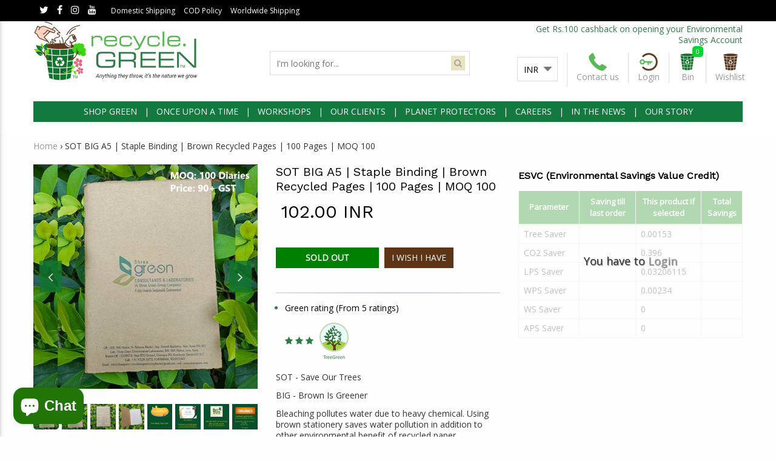

--- FILE ---
content_type: text/html; charset=utf-8
request_url: https://www.recycle.green/products/waste-tetrapak-recycled-notebook-brown-unbleached-a5-80-pages
body_size: 23140
content:
<!doctype html>
<!--[if IE 9]> <html class="ie9 no-js" lang="en"> <![endif]-->
<!--[if (gt IE 9)|!(IE)]><!--> <html class="no-js" lang="en"> <!--<![endif]-->
<head>
  <script>
  window.simply = window.simply || {};
  window.cn = function(o){return"undefined"==typeof o||null==o||""==o.toString().trim()};
  window.cb = function(o){if(o == 'true'){return true}else{return false}};
</script>
<script type="application/ld+json">
{
"@context": "http://schema.org",
"@type": "LocalBusiness",
"name" : "Recycle.Green",
"url": "https://www.recycle.green",
"logo": "https://www.recycle.green/cdn/shop/t/2/assets/sco_logo.png?v=12986232688924813831502358492",
"image": "https://www.recycle.green/cdn/shop/t/2/assets/sco_logo.png?v=12986232688924813831502358492",
"description": "SOT - Save Our Trees BIG - Brown Is Greener Bleaching pollutes water due to heavy chemical. Using brown stationery saves water pollution in addition to other environmental benefit of recycled paper. Title Paper - 350 GSM with Multicolour Branding - First &amp;amp; Last page. Size A5 - 14.8 cms x 21 cms Inside Pages - 100 -",
"telephone": "+91 79 48999911",
"priceRange":"Rs. 34.00 - Rs. 17,270",
"address": {
"@type": "PostalAddress",
"addressLocality": "Ahmedabad",
"addressRegion": "Gujarat",
"streetAddress": "Satellite",
"postalCode": "380015"
},
"openingHours": [
"Mo-Sat 010:00-19:00"
]
}
</script>
<script type="application/ld+json">
{
  "@context": "http://schema.org",
  "@type": "WebSite",
  "url": "https://www.recycle.green",
  "potentialAction": {
      "@type": "SearchAction",
      "target": "https://www.recycle.green/search?q={query}",
      "query-input": "required name=query"
  }
}
</script> 
<meta charset="utf-8">
<meta http-equiv="X-UA-Compatible" content="IE=edge,chrome=1">
<meta name="viewport" content="width=device-width, initial-scale=1.0, maximum-scale=1.0, user-scalable=no" />
<meta name="HandheldFriendly" content="true" />
<link rel="canonical" href="https://www.recycle.green/products/waste-tetrapak-recycled-notebook-brown-unbleached-a5-80-pages">

<link rel="shortcut icon" href="//www.recycle.green/cdn/shop/files/Recycle_Green_Logo_Option1_Modified_1_32x32.jpg?v=1613691772" type="image/png">


<title>
SOT BIG A5 | Staple Binding | Brown Recycled Pages | 100 Pages | MOQ 1



&ndash; Recycle.Green

</title>

<meta name="description" content="SOT - Save Our Trees BIG - Brown Is Greener Bleaching pollutes water due to heavy chemical. Using brown stationery saves water pollution in addition to other environmental benefit of recycled paper. Title Paper - 350 GSM with Multicolour Branding - First &amp;amp; Last page. Size A5 - 14.8 cms x 21 cms Inside Pages - 100 -">

<!-- /snippets/social-meta-tags.liquid -->

<meta property="og:type" content="product">
<meta property="og:title" content="SOT BIG A5 | Staple Binding | Brown Recycled Pages | 100 Pages | MOQ 100">
<meta property="og:url" content="https://www.recycle.green/products/waste-tetrapak-recycled-notebook-brown-unbleached-a5-80-pages">
<meta property="og:description" content="SOT - Save Our Trees
BIG - Brown Is Greener
Bleaching pollutes water due to heavy chemical. Using brown stationery saves water pollution in addition to other environmental benefit of recycled paper.
Title Paper - 350 GSM with Multicolour Branding - First &amp;amp; Last page.
Size A5 - 14.8 cms x 21 cms
Inside Pages - 100 - Black Colour Lines and black colour company logo.
ESV - Environmental Saving Value certificate - helps ESG compliance, ISO14000, showcase your effort in saving enviornment, climate action.
Zero Waste Experience - We take back post use. Give back used diaries later (6/12 month later). Get recycling certificate plus get good cashback as high upto Rs.30 per diary.
Saving Planet Saves Money.">

<meta property="og:image" content="http://www.recycle.green/cdn/shop/files/SOTBIGA5Staple_5_grande.jpg?v=1700406133">
<meta property="og:image:secure_url" content="https://www.recycle.green/cdn/shop/files/SOTBIGA5Staple_5_grande.jpg?v=1700406133">

<meta property="og:image" content="http://www.recycle.green/cdn/shop/files/SOTBIGA5StapleBind1024_grande.jpg?v=1700406133">
<meta property="og:image:secure_url" content="https://www.recycle.green/cdn/shop/files/SOTBIGA5StapleBind1024_grande.jpg?v=1700406133">

<meta property="og:image" content="http://www.recycle.green/cdn/shop/files/SOTBIGA5Staple_6_grande.jpg?v=1700405984">
<meta property="og:image:secure_url" content="https://www.recycle.green/cdn/shop/files/SOTBIGA5Staple_6_grande.jpg?v=1700405984">

<meta property="og:price:amount" content="102.00">
<meta property="og:price:currency" content="INR">

<meta property="og:site_name" content="Recycle.Green">



<meta name="twitter:card" content="summary">



<meta name="twitter:title" content="SOT BIG A5 | Staple Binding | Brown Recycled Pages | 100 Pages | MOQ 100">
<meta name="twitter:description" content="SOT - Save Our Trees
BIG - Brown Is Greener
Bleaching pollutes water due to heavy chemical. Using brown stationery saves water pollution in addition to other environmental benefit of recycled paper.
T">




<link href="//www.recycle.green/cdn/shop/t/2/assets/light-slider.scss.css?v=101134149629796356461500463014" rel="stylesheet" type="text/css" media="all" />
<link href="//www.recycle.green/cdn/shop/t/2/assets/fancy-box.scss.css?v=81491068407421997401699684575" rel="stylesheet" type="text/css" media="all" />
<link href="//www.recycle.green/cdn/shop/t/2/assets/simply.scss.css?v=103995981991710209521699684575" rel="stylesheet" type="text/css" media="all" />



<link href="//www.recycle.green/cdn/shop/t/2/assets/light-gallery.scss.css?v=136258115834325768831750664133" rel="stylesheet" type="text/css" media="all" />


<link rel="stylesheet" href="https://maxcdn.bootstrapcdn.com/font-awesome/4.6.0/css/font-awesome.min.css">
<!-- Google Fonts | from theme settings ================================================== -->
  
    
    
    <link href="//fonts.googleapis.com/css?family=Open+Sans:400" rel="stylesheet" type="text/css" media="all" />
  
  
    
      
      
      <link href="//fonts.googleapis.com/css?family=Work+Sans:400" rel="stylesheet" type="text/css" media="all" />
    
  

  <script>window.performance && window.performance.mark && window.performance.mark('shopify.content_for_header.start');</script><meta name="google-site-verification" content="e9lpBkb1IU1WdXQOLbfeVTpWkz6pSwge_JUKaFwaJXo">
<meta id="shopify-digital-wallet" name="shopify-digital-wallet" content="/18061451/digital_wallets/dialog">
<meta id="in-context-paypal-metadata" data-shop-id="18061451" data-venmo-supported="false" data-environment="production" data-locale="en_US" data-paypal-v4="true" data-currency="INR">
<link rel="alternate" type="application/json+oembed" href="https://www.recycle.green/products/waste-tetrapak-recycled-notebook-brown-unbleached-a5-80-pages.oembed">
<script async="async" src="/checkouts/internal/preloads.js?locale=en-IN"></script>
<script id="shopify-features" type="application/json">{"accessToken":"a8fb486a0af104a499ac301287d3c256","betas":["rich-media-storefront-analytics"],"domain":"www.recycle.green","predictiveSearch":true,"shopId":18061451,"locale":"en"}</script>
<script>var Shopify = Shopify || {};
Shopify.shop = "recycle-green.myshopify.com";
Shopify.locale = "en";
Shopify.currency = {"active":"INR","rate":"1.0"};
Shopify.country = "IN";
Shopify.theme = {"name":"Lucent innovation section-plus 1.0","id":170663698,"schema_name":"Section plus","schema_version":"1.0.0","theme_store_id":null,"role":"main"};
Shopify.theme.handle = "null";
Shopify.theme.style = {"id":null,"handle":null};
Shopify.cdnHost = "www.recycle.green/cdn";
Shopify.routes = Shopify.routes || {};
Shopify.routes.root = "/";</script>
<script type="module">!function(o){(o.Shopify=o.Shopify||{}).modules=!0}(window);</script>
<script>!function(o){function n(){var o=[];function n(){o.push(Array.prototype.slice.apply(arguments))}return n.q=o,n}var t=o.Shopify=o.Shopify||{};t.loadFeatures=n(),t.autoloadFeatures=n()}(window);</script>
<script id="shop-js-analytics" type="application/json">{"pageType":"product"}</script>
<script defer="defer" async type="module" src="//www.recycle.green/cdn/shopifycloud/shop-js/modules/v2/client.init-shop-cart-sync_BdyHc3Nr.en.esm.js"></script>
<script defer="defer" async type="module" src="//www.recycle.green/cdn/shopifycloud/shop-js/modules/v2/chunk.common_Daul8nwZ.esm.js"></script>
<script type="module">
  await import("//www.recycle.green/cdn/shopifycloud/shop-js/modules/v2/client.init-shop-cart-sync_BdyHc3Nr.en.esm.js");
await import("//www.recycle.green/cdn/shopifycloud/shop-js/modules/v2/chunk.common_Daul8nwZ.esm.js");

  window.Shopify.SignInWithShop?.initShopCartSync?.({"fedCMEnabled":true,"windoidEnabled":true});

</script>
<script>(function() {
  var isLoaded = false;
  function asyncLoad() {
    if (isLoaded) return;
    isLoaded = true;
    var urls = ["https:\/\/s3-us-west-2.amazonaws.com\/smart-social-login\/smart-social-login.js?shop=recycle-green.myshopify.com","https:\/\/d3enctq8nuu8g4.cloudfront.net\/js\/detect.js?u=recycle-green\u0026amp%3Btablet=0\u0026amp%3Bphone=0\u0026shop=recycle-green.myshopify.com#shopify","https:\/\/chimpstatic.com\/mcjs-connected\/js\/users\/02d0a401c15c616f72428cea7\/ce807d332d61b73ebcf34810b.js?shop=recycle-green.myshopify.com","https:\/\/secommerce.msg91.com\/assets\/js\/widget.js?shop=recycle-green.myshopify.com","https:\/\/sr-cdn.shiprocket.in\/sr-promise\/static\/uc.js?channel_id=4\u0026sr_company_id=42156\u0026shop=recycle-green.myshopify.com"];
    for (var i = 0; i < urls.length; i++) {
      var s = document.createElement('script');
      s.type = 'text/javascript';
      s.async = true;
      s.src = urls[i];
      var x = document.getElementsByTagName('script')[0];
      x.parentNode.insertBefore(s, x);
    }
  };
  if(window.attachEvent) {
    window.attachEvent('onload', asyncLoad);
  } else {
    window.addEventListener('load', asyncLoad, false);
  }
})();</script>
<script id="__st">var __st={"a":18061451,"offset":19800,"reqid":"f92a99e0-f97c-4ff0-ad5b-58d8f2b3ca2e-1768946344","pageurl":"www.recycle.green\/products\/waste-tetrapak-recycled-notebook-brown-unbleached-a5-80-pages","u":"7b2e8fae43e0","p":"product","rtyp":"product","rid":1321719758926};</script>
<script>window.ShopifyPaypalV4VisibilityTracking = true;</script>
<script id="captcha-bootstrap">!function(){'use strict';const t='contact',e='account',n='new_comment',o=[[t,t],['blogs',n],['comments',n],[t,'customer']],c=[[e,'customer_login'],[e,'guest_login'],[e,'recover_customer_password'],[e,'create_customer']],r=t=>t.map((([t,e])=>`form[action*='/${t}']:not([data-nocaptcha='true']) input[name='form_type'][value='${e}']`)).join(','),a=t=>()=>t?[...document.querySelectorAll(t)].map((t=>t.form)):[];function s(){const t=[...o],e=r(t);return a(e)}const i='password',u='form_key',d=['recaptcha-v3-token','g-recaptcha-response','h-captcha-response',i],f=()=>{try{return window.sessionStorage}catch{return}},m='__shopify_v',_=t=>t.elements[u];function p(t,e,n=!1){try{const o=window.sessionStorage,c=JSON.parse(o.getItem(e)),{data:r}=function(t){const{data:e,action:n}=t;return t[m]||n?{data:e,action:n}:{data:t,action:n}}(c);for(const[e,n]of Object.entries(r))t.elements[e]&&(t.elements[e].value=n);n&&o.removeItem(e)}catch(o){console.error('form repopulation failed',{error:o})}}const l='form_type',E='cptcha';function T(t){t.dataset[E]=!0}const w=window,h=w.document,L='Shopify',v='ce_forms',y='captcha';let A=!1;((t,e)=>{const n=(g='f06e6c50-85a8-45c8-87d0-21a2b65856fe',I='https://cdn.shopify.com/shopifycloud/storefront-forms-hcaptcha/ce_storefront_forms_captcha_hcaptcha.v1.5.2.iife.js',D={infoText:'Protected by hCaptcha',privacyText:'Privacy',termsText:'Terms'},(t,e,n)=>{const o=w[L][v],c=o.bindForm;if(c)return c(t,g,e,D).then(n);var r;o.q.push([[t,g,e,D],n]),r=I,A||(h.body.append(Object.assign(h.createElement('script'),{id:'captcha-provider',async:!0,src:r})),A=!0)});var g,I,D;w[L]=w[L]||{},w[L][v]=w[L][v]||{},w[L][v].q=[],w[L][y]=w[L][y]||{},w[L][y].protect=function(t,e){n(t,void 0,e),T(t)},Object.freeze(w[L][y]),function(t,e,n,w,h,L){const[v,y,A,g]=function(t,e,n){const i=e?o:[],u=t?c:[],d=[...i,...u],f=r(d),m=r(i),_=r(d.filter((([t,e])=>n.includes(e))));return[a(f),a(m),a(_),s()]}(w,h,L),I=t=>{const e=t.target;return e instanceof HTMLFormElement?e:e&&e.form},D=t=>v().includes(t);t.addEventListener('submit',(t=>{const e=I(t);if(!e)return;const n=D(e)&&!e.dataset.hcaptchaBound&&!e.dataset.recaptchaBound,o=_(e),c=g().includes(e)&&(!o||!o.value);(n||c)&&t.preventDefault(),c&&!n&&(function(t){try{if(!f())return;!function(t){const e=f();if(!e)return;const n=_(t);if(!n)return;const o=n.value;o&&e.removeItem(o)}(t);const e=Array.from(Array(32),(()=>Math.random().toString(36)[2])).join('');!function(t,e){_(t)||t.append(Object.assign(document.createElement('input'),{type:'hidden',name:u})),t.elements[u].value=e}(t,e),function(t,e){const n=f();if(!n)return;const o=[...t.querySelectorAll(`input[type='${i}']`)].map((({name:t})=>t)),c=[...d,...o],r={};for(const[a,s]of new FormData(t).entries())c.includes(a)||(r[a]=s);n.setItem(e,JSON.stringify({[m]:1,action:t.action,data:r}))}(t,e)}catch(e){console.error('failed to persist form',e)}}(e),e.submit())}));const S=(t,e)=>{t&&!t.dataset[E]&&(n(t,e.some((e=>e===t))),T(t))};for(const o of['focusin','change'])t.addEventListener(o,(t=>{const e=I(t);D(e)&&S(e,y())}));const B=e.get('form_key'),M=e.get(l),P=B&&M;t.addEventListener('DOMContentLoaded',(()=>{const t=y();if(P)for(const e of t)e.elements[l].value===M&&p(e,B);[...new Set([...A(),...v().filter((t=>'true'===t.dataset.shopifyCaptcha))])].forEach((e=>S(e,t)))}))}(h,new URLSearchParams(w.location.search),n,t,e,['guest_login'])})(!0,!0)}();</script>
<script integrity="sha256-4kQ18oKyAcykRKYeNunJcIwy7WH5gtpwJnB7kiuLZ1E=" data-source-attribution="shopify.loadfeatures" defer="defer" src="//www.recycle.green/cdn/shopifycloud/storefront/assets/storefront/load_feature-a0a9edcb.js" crossorigin="anonymous"></script>
<script data-source-attribution="shopify.dynamic_checkout.dynamic.init">var Shopify=Shopify||{};Shopify.PaymentButton=Shopify.PaymentButton||{isStorefrontPortableWallets:!0,init:function(){window.Shopify.PaymentButton.init=function(){};var t=document.createElement("script");t.src="https://www.recycle.green/cdn/shopifycloud/portable-wallets/latest/portable-wallets.en.js",t.type="module",document.head.appendChild(t)}};
</script>
<script data-source-attribution="shopify.dynamic_checkout.buyer_consent">
  function portableWalletsHideBuyerConsent(e){var t=document.getElementById("shopify-buyer-consent"),n=document.getElementById("shopify-subscription-policy-button");t&&n&&(t.classList.add("hidden"),t.setAttribute("aria-hidden","true"),n.removeEventListener("click",e))}function portableWalletsShowBuyerConsent(e){var t=document.getElementById("shopify-buyer-consent"),n=document.getElementById("shopify-subscription-policy-button");t&&n&&(t.classList.remove("hidden"),t.removeAttribute("aria-hidden"),n.addEventListener("click",e))}window.Shopify?.PaymentButton&&(window.Shopify.PaymentButton.hideBuyerConsent=portableWalletsHideBuyerConsent,window.Shopify.PaymentButton.showBuyerConsent=portableWalletsShowBuyerConsent);
</script>
<script data-source-attribution="shopify.dynamic_checkout.cart.bootstrap">document.addEventListener("DOMContentLoaded",(function(){function t(){return document.querySelector("shopify-accelerated-checkout-cart, shopify-accelerated-checkout")}if(t())Shopify.PaymentButton.init();else{new MutationObserver((function(e,n){t()&&(Shopify.PaymentButton.init(),n.disconnect())})).observe(document.body,{childList:!0,subtree:!0})}}));
</script>
<link rel="stylesheet" media="screen" href="//www.recycle.green/cdn/shop/t/2/compiled_assets/styles.css?v=2272">
<script id="sections-script" data-sections="product_tab" defer="defer" src="//www.recycle.green/cdn/shop/t/2/compiled_assets/scripts.js?v=2272"></script>
<script>window.performance && window.performance.mark && window.performance.mark('shopify.content_for_header.end');</script>
  <link href="//www.recycle.green/cdn/shop/t/2/assets/swl.scss.css?v=34370140952363778981498031080" rel="stylesheet" type="text/css" media="all" /><script>
  if(window.swl){
  }
  else{
    window.swl = {};
    window.swl = window.swl || {};  //check object exists or not
	window.wcn = function(o){return"undefined"==typeof o||null==o||""==o.toString().trim()};
    swl.shopid = "183";
    swl.email="";
    swl.shopUrl = "https://www.recycle.green";
    swl.cookieName = "swl_email";
    swl.scid = "";
    swl.count_all = 0;
    swl.uiSettings_data = {"btn_color":"","txt_color":"","btn_position":"none","btn_text":"I Wish I Have","grid_class_no":"four","wishlist_page_url":"wishlist","wishlistIcon_position":"right"};
  }
</script>
 

<script>window.__pagefly_analytics_settings__={"acceptTracking":false};</script>
 












































































































































































<!-- BEGIN app block: shopify://apps/pagefly-page-builder/blocks/app-embed/83e179f7-59a0-4589-8c66-c0dddf959200 -->

<!-- BEGIN app snippet: pagefly-cro-ab-testing-main -->







<script>
  ;(function () {
    const url = new URL(window.location)
    const viewParam = url.searchParams.get('view')
    if (viewParam && viewParam.includes('variant-pf-')) {
      url.searchParams.set('pf_v', viewParam)
      url.searchParams.delete('view')
      window.history.replaceState({}, '', url)
    }
  })()
</script>



<script type='module'>
  
  window.PAGEFLY_CRO = window.PAGEFLY_CRO || {}

  window.PAGEFLY_CRO['data_debug'] = {
    original_template_suffix: "all_products",
    allow_ab_test: false,
    ab_test_start_time: 0,
    ab_test_end_time: 0,
    today_date_time: 1768946345000,
  }
  window.PAGEFLY_CRO['GA4'] = { enabled: false}
</script>

<!-- END app snippet -->








  <script src='https://cdn.shopify.com/extensions/019bb4f9-aed6-78a3-be91-e9d44663e6bf/pagefly-page-builder-215/assets/pagefly-helper.js' defer='defer'></script>

  <script src='https://cdn.shopify.com/extensions/019bb4f9-aed6-78a3-be91-e9d44663e6bf/pagefly-page-builder-215/assets/pagefly-general-helper.js' defer='defer'></script>

  <script src='https://cdn.shopify.com/extensions/019bb4f9-aed6-78a3-be91-e9d44663e6bf/pagefly-page-builder-215/assets/pagefly-snap-slider.js' defer='defer'></script>

  <script src='https://cdn.shopify.com/extensions/019bb4f9-aed6-78a3-be91-e9d44663e6bf/pagefly-page-builder-215/assets/pagefly-slideshow-v3.js' defer='defer'></script>

  <script src='https://cdn.shopify.com/extensions/019bb4f9-aed6-78a3-be91-e9d44663e6bf/pagefly-page-builder-215/assets/pagefly-slideshow-v4.js' defer='defer'></script>

  <script src='https://cdn.shopify.com/extensions/019bb4f9-aed6-78a3-be91-e9d44663e6bf/pagefly-page-builder-215/assets/pagefly-glider.js' defer='defer'></script>

  <script src='https://cdn.shopify.com/extensions/019bb4f9-aed6-78a3-be91-e9d44663e6bf/pagefly-page-builder-215/assets/pagefly-slideshow-v1-v2.js' defer='defer'></script>

  <script src='https://cdn.shopify.com/extensions/019bb4f9-aed6-78a3-be91-e9d44663e6bf/pagefly-page-builder-215/assets/pagefly-product-media.js' defer='defer'></script>

  <script src='https://cdn.shopify.com/extensions/019bb4f9-aed6-78a3-be91-e9d44663e6bf/pagefly-page-builder-215/assets/pagefly-product.js' defer='defer'></script>


<script id='pagefly-helper-data' type='application/json'>
  {
    "page_optimization": {
      "assets_prefetching": false
    },
    "elements_asset_mapper": {
      "Accordion": "https://cdn.shopify.com/extensions/019bb4f9-aed6-78a3-be91-e9d44663e6bf/pagefly-page-builder-215/assets/pagefly-accordion.js",
      "Accordion3": "https://cdn.shopify.com/extensions/019bb4f9-aed6-78a3-be91-e9d44663e6bf/pagefly-page-builder-215/assets/pagefly-accordion3.js",
      "CountDown": "https://cdn.shopify.com/extensions/019bb4f9-aed6-78a3-be91-e9d44663e6bf/pagefly-page-builder-215/assets/pagefly-countdown.js",
      "GMap1": "https://cdn.shopify.com/extensions/019bb4f9-aed6-78a3-be91-e9d44663e6bf/pagefly-page-builder-215/assets/pagefly-gmap.js",
      "GMap2": "https://cdn.shopify.com/extensions/019bb4f9-aed6-78a3-be91-e9d44663e6bf/pagefly-page-builder-215/assets/pagefly-gmap.js",
      "GMapBasicV2": "https://cdn.shopify.com/extensions/019bb4f9-aed6-78a3-be91-e9d44663e6bf/pagefly-page-builder-215/assets/pagefly-gmap.js",
      "GMapAdvancedV2": "https://cdn.shopify.com/extensions/019bb4f9-aed6-78a3-be91-e9d44663e6bf/pagefly-page-builder-215/assets/pagefly-gmap.js",
      "HTML.Video": "https://cdn.shopify.com/extensions/019bb4f9-aed6-78a3-be91-e9d44663e6bf/pagefly-page-builder-215/assets/pagefly-htmlvideo.js",
      "HTML.Video2": "https://cdn.shopify.com/extensions/019bb4f9-aed6-78a3-be91-e9d44663e6bf/pagefly-page-builder-215/assets/pagefly-htmlvideo2.js",
      "HTML.Video3": "https://cdn.shopify.com/extensions/019bb4f9-aed6-78a3-be91-e9d44663e6bf/pagefly-page-builder-215/assets/pagefly-htmlvideo2.js",
      "BackgroundVideo": "https://cdn.shopify.com/extensions/019bb4f9-aed6-78a3-be91-e9d44663e6bf/pagefly-page-builder-215/assets/pagefly-htmlvideo2.js",
      "Instagram": "https://cdn.shopify.com/extensions/019bb4f9-aed6-78a3-be91-e9d44663e6bf/pagefly-page-builder-215/assets/pagefly-instagram.js",
      "Instagram2": "https://cdn.shopify.com/extensions/019bb4f9-aed6-78a3-be91-e9d44663e6bf/pagefly-page-builder-215/assets/pagefly-instagram.js",
      "Insta3": "https://cdn.shopify.com/extensions/019bb4f9-aed6-78a3-be91-e9d44663e6bf/pagefly-page-builder-215/assets/pagefly-instagram3.js",
      "Tabs": "https://cdn.shopify.com/extensions/019bb4f9-aed6-78a3-be91-e9d44663e6bf/pagefly-page-builder-215/assets/pagefly-tab.js",
      "Tabs3": "https://cdn.shopify.com/extensions/019bb4f9-aed6-78a3-be91-e9d44663e6bf/pagefly-page-builder-215/assets/pagefly-tab3.js",
      "ProductBox": "https://cdn.shopify.com/extensions/019bb4f9-aed6-78a3-be91-e9d44663e6bf/pagefly-page-builder-215/assets/pagefly-cart.js",
      "FBPageBox2": "https://cdn.shopify.com/extensions/019bb4f9-aed6-78a3-be91-e9d44663e6bf/pagefly-page-builder-215/assets/pagefly-facebook.js",
      "FBLikeButton2": "https://cdn.shopify.com/extensions/019bb4f9-aed6-78a3-be91-e9d44663e6bf/pagefly-page-builder-215/assets/pagefly-facebook.js",
      "TwitterFeed2": "https://cdn.shopify.com/extensions/019bb4f9-aed6-78a3-be91-e9d44663e6bf/pagefly-page-builder-215/assets/pagefly-twitter.js",
      "Paragraph4": "https://cdn.shopify.com/extensions/019bb4f9-aed6-78a3-be91-e9d44663e6bf/pagefly-page-builder-215/assets/pagefly-paragraph4.js",

      "AliReviews": "https://cdn.shopify.com/extensions/019bb4f9-aed6-78a3-be91-e9d44663e6bf/pagefly-page-builder-215/assets/pagefly-3rd-elements.js",
      "BackInStock": "https://cdn.shopify.com/extensions/019bb4f9-aed6-78a3-be91-e9d44663e6bf/pagefly-page-builder-215/assets/pagefly-3rd-elements.js",
      "GloboBackInStock": "https://cdn.shopify.com/extensions/019bb4f9-aed6-78a3-be91-e9d44663e6bf/pagefly-page-builder-215/assets/pagefly-3rd-elements.js",
      "GrowaveWishlist": "https://cdn.shopify.com/extensions/019bb4f9-aed6-78a3-be91-e9d44663e6bf/pagefly-page-builder-215/assets/pagefly-3rd-elements.js",
      "InfiniteOptionsShopPad": "https://cdn.shopify.com/extensions/019bb4f9-aed6-78a3-be91-e9d44663e6bf/pagefly-page-builder-215/assets/pagefly-3rd-elements.js",
      "InkybayProductPersonalizer": "https://cdn.shopify.com/extensions/019bb4f9-aed6-78a3-be91-e9d44663e6bf/pagefly-page-builder-215/assets/pagefly-3rd-elements.js",
      "LimeSpot": "https://cdn.shopify.com/extensions/019bb4f9-aed6-78a3-be91-e9d44663e6bf/pagefly-page-builder-215/assets/pagefly-3rd-elements.js",
      "Loox": "https://cdn.shopify.com/extensions/019bb4f9-aed6-78a3-be91-e9d44663e6bf/pagefly-page-builder-215/assets/pagefly-3rd-elements.js",
      "Opinew": "https://cdn.shopify.com/extensions/019bb4f9-aed6-78a3-be91-e9d44663e6bf/pagefly-page-builder-215/assets/pagefly-3rd-elements.js",
      "Powr": "https://cdn.shopify.com/extensions/019bb4f9-aed6-78a3-be91-e9d44663e6bf/pagefly-page-builder-215/assets/pagefly-3rd-elements.js",
      "ProductReviews": "https://cdn.shopify.com/extensions/019bb4f9-aed6-78a3-be91-e9d44663e6bf/pagefly-page-builder-215/assets/pagefly-3rd-elements.js",
      "PushOwl": "https://cdn.shopify.com/extensions/019bb4f9-aed6-78a3-be91-e9d44663e6bf/pagefly-page-builder-215/assets/pagefly-3rd-elements.js",
      "ReCharge": "https://cdn.shopify.com/extensions/019bb4f9-aed6-78a3-be91-e9d44663e6bf/pagefly-page-builder-215/assets/pagefly-3rd-elements.js",
      "Rivyo": "https://cdn.shopify.com/extensions/019bb4f9-aed6-78a3-be91-e9d44663e6bf/pagefly-page-builder-215/assets/pagefly-3rd-elements.js",
      "TrackingMore": "https://cdn.shopify.com/extensions/019bb4f9-aed6-78a3-be91-e9d44663e6bf/pagefly-page-builder-215/assets/pagefly-3rd-elements.js",
      "Vitals": "https://cdn.shopify.com/extensions/019bb4f9-aed6-78a3-be91-e9d44663e6bf/pagefly-page-builder-215/assets/pagefly-3rd-elements.js",
      "Wiser": "https://cdn.shopify.com/extensions/019bb4f9-aed6-78a3-be91-e9d44663e6bf/pagefly-page-builder-215/assets/pagefly-3rd-elements.js"
    },
    "custom_elements_mapper": {
      "pf-click-action-element": "https://cdn.shopify.com/extensions/019bb4f9-aed6-78a3-be91-e9d44663e6bf/pagefly-page-builder-215/assets/pagefly-click-action-element.js",
      "pf-dialog-element": "https://cdn.shopify.com/extensions/019bb4f9-aed6-78a3-be91-e9d44663e6bf/pagefly-page-builder-215/assets/pagefly-dialog-element.js"
    }
  }
</script>


<!-- END app block --><script src="https://cdn.shopify.com/extensions/e4b3a77b-20c9-4161-b1bb-deb87046128d/inbox-1253/assets/inbox-chat-loader.js" type="text/javascript" defer="defer"></script>
<script src="https://cdn.shopify.com/extensions/19689677-6488-4a31-adf3-fcf4359c5fd9/forms-2295/assets/shopify-forms-loader.js" type="text/javascript" defer="defer"></script>
<link href="https://monorail-edge.shopifysvc.com" rel="dns-prefetch">
<script>(function(){if ("sendBeacon" in navigator && "performance" in window) {try {var session_token_from_headers = performance.getEntriesByType('navigation')[0].serverTiming.find(x => x.name == '_s').description;} catch {var session_token_from_headers = undefined;}var session_cookie_matches = document.cookie.match(/_shopify_s=([^;]*)/);var session_token_from_cookie = session_cookie_matches && session_cookie_matches.length === 2 ? session_cookie_matches[1] : "";var session_token = session_token_from_headers || session_token_from_cookie || "";function handle_abandonment_event(e) {var entries = performance.getEntries().filter(function(entry) {return /monorail-edge.shopifysvc.com/.test(entry.name);});if (!window.abandonment_tracked && entries.length === 0) {window.abandonment_tracked = true;var currentMs = Date.now();var navigation_start = performance.timing.navigationStart;var payload = {shop_id: 18061451,url: window.location.href,navigation_start,duration: currentMs - navigation_start,session_token,page_type: "product"};window.navigator.sendBeacon("https://monorail-edge.shopifysvc.com/v1/produce", JSON.stringify({schema_id: "online_store_buyer_site_abandonment/1.1",payload: payload,metadata: {event_created_at_ms: currentMs,event_sent_at_ms: currentMs}}));}}window.addEventListener('pagehide', handle_abandonment_event);}}());</script>
<script id="web-pixels-manager-setup">(function e(e,d,r,n,o){if(void 0===o&&(o={}),!Boolean(null===(a=null===(i=window.Shopify)||void 0===i?void 0:i.analytics)||void 0===a?void 0:a.replayQueue)){var i,a;window.Shopify=window.Shopify||{};var t=window.Shopify;t.analytics=t.analytics||{};var s=t.analytics;s.replayQueue=[],s.publish=function(e,d,r){return s.replayQueue.push([e,d,r]),!0};try{self.performance.mark("wpm:start")}catch(e){}var l=function(){var e={modern:/Edge?\/(1{2}[4-9]|1[2-9]\d|[2-9]\d{2}|\d{4,})\.\d+(\.\d+|)|Firefox\/(1{2}[4-9]|1[2-9]\d|[2-9]\d{2}|\d{4,})\.\d+(\.\d+|)|Chrom(ium|e)\/(9{2}|\d{3,})\.\d+(\.\d+|)|(Maci|X1{2}).+ Version\/(15\.\d+|(1[6-9]|[2-9]\d|\d{3,})\.\d+)([,.]\d+|)( \(\w+\)|)( Mobile\/\w+|) Safari\/|Chrome.+OPR\/(9{2}|\d{3,})\.\d+\.\d+|(CPU[ +]OS|iPhone[ +]OS|CPU[ +]iPhone|CPU IPhone OS|CPU iPad OS)[ +]+(15[._]\d+|(1[6-9]|[2-9]\d|\d{3,})[._]\d+)([._]\d+|)|Android:?[ /-](13[3-9]|1[4-9]\d|[2-9]\d{2}|\d{4,})(\.\d+|)(\.\d+|)|Android.+Firefox\/(13[5-9]|1[4-9]\d|[2-9]\d{2}|\d{4,})\.\d+(\.\d+|)|Android.+Chrom(ium|e)\/(13[3-9]|1[4-9]\d|[2-9]\d{2}|\d{4,})\.\d+(\.\d+|)|SamsungBrowser\/([2-9]\d|\d{3,})\.\d+/,legacy:/Edge?\/(1[6-9]|[2-9]\d|\d{3,})\.\d+(\.\d+|)|Firefox\/(5[4-9]|[6-9]\d|\d{3,})\.\d+(\.\d+|)|Chrom(ium|e)\/(5[1-9]|[6-9]\d|\d{3,})\.\d+(\.\d+|)([\d.]+$|.*Safari\/(?![\d.]+ Edge\/[\d.]+$))|(Maci|X1{2}).+ Version\/(10\.\d+|(1[1-9]|[2-9]\d|\d{3,})\.\d+)([,.]\d+|)( \(\w+\)|)( Mobile\/\w+|) Safari\/|Chrome.+OPR\/(3[89]|[4-9]\d|\d{3,})\.\d+\.\d+|(CPU[ +]OS|iPhone[ +]OS|CPU[ +]iPhone|CPU IPhone OS|CPU iPad OS)[ +]+(10[._]\d+|(1[1-9]|[2-9]\d|\d{3,})[._]\d+)([._]\d+|)|Android:?[ /-](13[3-9]|1[4-9]\d|[2-9]\d{2}|\d{4,})(\.\d+|)(\.\d+|)|Mobile Safari.+OPR\/([89]\d|\d{3,})\.\d+\.\d+|Android.+Firefox\/(13[5-9]|1[4-9]\d|[2-9]\d{2}|\d{4,})\.\d+(\.\d+|)|Android.+Chrom(ium|e)\/(13[3-9]|1[4-9]\d|[2-9]\d{2}|\d{4,})\.\d+(\.\d+|)|Android.+(UC? ?Browser|UCWEB|U3)[ /]?(15\.([5-9]|\d{2,})|(1[6-9]|[2-9]\d|\d{3,})\.\d+)\.\d+|SamsungBrowser\/(5\.\d+|([6-9]|\d{2,})\.\d+)|Android.+MQ{2}Browser\/(14(\.(9|\d{2,})|)|(1[5-9]|[2-9]\d|\d{3,})(\.\d+|))(\.\d+|)|K[Aa][Ii]OS\/(3\.\d+|([4-9]|\d{2,})\.\d+)(\.\d+|)/},d=e.modern,r=e.legacy,n=navigator.userAgent;return n.match(d)?"modern":n.match(r)?"legacy":"unknown"}(),u="modern"===l?"modern":"legacy",c=(null!=n?n:{modern:"",legacy:""})[u],f=function(e){return[e.baseUrl,"/wpm","/b",e.hashVersion,"modern"===e.buildTarget?"m":"l",".js"].join("")}({baseUrl:d,hashVersion:r,buildTarget:u}),m=function(e){var d=e.version,r=e.bundleTarget,n=e.surface,o=e.pageUrl,i=e.monorailEndpoint;return{emit:function(e){var a=e.status,t=e.errorMsg,s=(new Date).getTime(),l=JSON.stringify({metadata:{event_sent_at_ms:s},events:[{schema_id:"web_pixels_manager_load/3.1",payload:{version:d,bundle_target:r,page_url:o,status:a,surface:n,error_msg:t},metadata:{event_created_at_ms:s}}]});if(!i)return console&&console.warn&&console.warn("[Web Pixels Manager] No Monorail endpoint provided, skipping logging."),!1;try{return self.navigator.sendBeacon.bind(self.navigator)(i,l)}catch(e){}var u=new XMLHttpRequest;try{return u.open("POST",i,!0),u.setRequestHeader("Content-Type","text/plain"),u.send(l),!0}catch(e){return console&&console.warn&&console.warn("[Web Pixels Manager] Got an unhandled error while logging to Monorail."),!1}}}}({version:r,bundleTarget:l,surface:e.surface,pageUrl:self.location.href,monorailEndpoint:e.monorailEndpoint});try{o.browserTarget=l,function(e){var d=e.src,r=e.async,n=void 0===r||r,o=e.onload,i=e.onerror,a=e.sri,t=e.scriptDataAttributes,s=void 0===t?{}:t,l=document.createElement("script"),u=document.querySelector("head"),c=document.querySelector("body");if(l.async=n,l.src=d,a&&(l.integrity=a,l.crossOrigin="anonymous"),s)for(var f in s)if(Object.prototype.hasOwnProperty.call(s,f))try{l.dataset[f]=s[f]}catch(e){}if(o&&l.addEventListener("load",o),i&&l.addEventListener("error",i),u)u.appendChild(l);else{if(!c)throw new Error("Did not find a head or body element to append the script");c.appendChild(l)}}({src:f,async:!0,onload:function(){if(!function(){var e,d;return Boolean(null===(d=null===(e=window.Shopify)||void 0===e?void 0:e.analytics)||void 0===d?void 0:d.initialized)}()){var d=window.webPixelsManager.init(e)||void 0;if(d){var r=window.Shopify.analytics;r.replayQueue.forEach((function(e){var r=e[0],n=e[1],o=e[2];d.publishCustomEvent(r,n,o)})),r.replayQueue=[],r.publish=d.publishCustomEvent,r.visitor=d.visitor,r.initialized=!0}}},onerror:function(){return m.emit({status:"failed",errorMsg:"".concat(f," has failed to load")})},sri:function(e){var d=/^sha384-[A-Za-z0-9+/=]+$/;return"string"==typeof e&&d.test(e)}(c)?c:"",scriptDataAttributes:o}),m.emit({status:"loading"})}catch(e){m.emit({status:"failed",errorMsg:(null==e?void 0:e.message)||"Unknown error"})}}})({shopId: 18061451,storefrontBaseUrl: "https://www.recycle.green",extensionsBaseUrl: "https://extensions.shopifycdn.com/cdn/shopifycloud/web-pixels-manager",monorailEndpoint: "https://monorail-edge.shopifysvc.com/unstable/produce_batch",surface: "storefront-renderer",enabledBetaFlags: ["2dca8a86"],webPixelsConfigList: [{"id":"1288995114","configuration":"{\"pixel_id\":\"653032304209984\",\"pixel_type\":\"facebook_pixel\"}","eventPayloadVersion":"v1","runtimeContext":"OPEN","scriptVersion":"ca16bc87fe92b6042fbaa3acc2fbdaa6","type":"APP","apiClientId":2329312,"privacyPurposes":["ANALYTICS","MARKETING","SALE_OF_DATA"],"dataSharingAdjustments":{"protectedCustomerApprovalScopes":["read_customer_address","read_customer_email","read_customer_name","read_customer_personal_data","read_customer_phone"]}},{"id":"832569642","configuration":"{\"config\":\"{\\\"pixel_id\\\":\\\"G-14LG62GKF1\\\",\\\"gtag_events\\\":[{\\\"type\\\":\\\"begin_checkout\\\",\\\"action_label\\\":\\\"G-14LG62GKF1\\\"},{\\\"type\\\":\\\"search\\\",\\\"action_label\\\":\\\"G-14LG62GKF1\\\"},{\\\"type\\\":\\\"view_item\\\",\\\"action_label\\\":[\\\"G-14LG62GKF1\\\",\\\"MC-20G8NPRZKJ\\\"]},{\\\"type\\\":\\\"purchase\\\",\\\"action_label\\\":[\\\"G-14LG62GKF1\\\",\\\"MC-20G8NPRZKJ\\\"]},{\\\"type\\\":\\\"page_view\\\",\\\"action_label\\\":[\\\"G-14LG62GKF1\\\",\\\"MC-20G8NPRZKJ\\\"]},{\\\"type\\\":\\\"add_payment_info\\\",\\\"action_label\\\":\\\"G-14LG62GKF1\\\"},{\\\"type\\\":\\\"add_to_cart\\\",\\\"action_label\\\":\\\"G-14LG62GKF1\\\"}],\\\"enable_monitoring_mode\\\":false}\"}","eventPayloadVersion":"v1","runtimeContext":"OPEN","scriptVersion":"b2a88bafab3e21179ed38636efcd8a93","type":"APP","apiClientId":1780363,"privacyPurposes":[],"dataSharingAdjustments":{"protectedCustomerApprovalScopes":["read_customer_address","read_customer_email","read_customer_name","read_customer_personal_data","read_customer_phone"]}},{"id":"shopify-app-pixel","configuration":"{}","eventPayloadVersion":"v1","runtimeContext":"STRICT","scriptVersion":"0450","apiClientId":"shopify-pixel","type":"APP","privacyPurposes":["ANALYTICS","MARKETING"]},{"id":"shopify-custom-pixel","eventPayloadVersion":"v1","runtimeContext":"LAX","scriptVersion":"0450","apiClientId":"shopify-pixel","type":"CUSTOM","privacyPurposes":["ANALYTICS","MARKETING"]}],isMerchantRequest: false,initData: {"shop":{"name":"Recycle.Green","paymentSettings":{"currencyCode":"INR"},"myshopifyDomain":"recycle-green.myshopify.com","countryCode":"IN","storefrontUrl":"https:\/\/www.recycle.green"},"customer":null,"cart":null,"checkout":null,"productVariants":[{"price":{"amount":102.0,"currencyCode":"INR"},"product":{"title":"SOT BIG A5 | Staple Binding | Brown Recycled Pages | 100 Pages | MOQ 100","vendor":"Recycle.Green","id":"1321719758926","untranslatedTitle":"SOT BIG A5 | Staple Binding | Brown Recycled Pages | 100 Pages | MOQ 100","url":"\/products\/waste-tetrapak-recycled-notebook-brown-unbleached-a5-80-pages","type":"Diaries"},"id":"12207295725646","image":{"src":"\/\/www.recycle.green\/cdn\/shop\/files\/SOTBIGA5Staple_6.jpg?v=1700405984"},"sku":"SOTBIGA5Stpl-100","title":"Default Title","untranslatedTitle":"Default Title"}],"purchasingCompany":null},},"https://www.recycle.green/cdn","fcfee988w5aeb613cpc8e4bc33m6693e112",{"modern":"","legacy":""},{"shopId":"18061451","storefrontBaseUrl":"https:\/\/www.recycle.green","extensionBaseUrl":"https:\/\/extensions.shopifycdn.com\/cdn\/shopifycloud\/web-pixels-manager","surface":"storefront-renderer","enabledBetaFlags":"[\"2dca8a86\"]","isMerchantRequest":"false","hashVersion":"fcfee988w5aeb613cpc8e4bc33m6693e112","publish":"custom","events":"[[\"page_viewed\",{}],[\"product_viewed\",{\"productVariant\":{\"price\":{\"amount\":102.0,\"currencyCode\":\"INR\"},\"product\":{\"title\":\"SOT BIG A5 | Staple Binding | Brown Recycled Pages | 100 Pages | MOQ 100\",\"vendor\":\"Recycle.Green\",\"id\":\"1321719758926\",\"untranslatedTitle\":\"SOT BIG A5 | Staple Binding | Brown Recycled Pages | 100 Pages | MOQ 100\",\"url\":\"\/products\/waste-tetrapak-recycled-notebook-brown-unbleached-a5-80-pages\",\"type\":\"Diaries\"},\"id\":\"12207295725646\",\"image\":{\"src\":\"\/\/www.recycle.green\/cdn\/shop\/files\/SOTBIGA5Staple_6.jpg?v=1700405984\"},\"sku\":\"SOTBIGA5Stpl-100\",\"title\":\"Default Title\",\"untranslatedTitle\":\"Default Title\"}}]]"});</script><script>
  window.ShopifyAnalytics = window.ShopifyAnalytics || {};
  window.ShopifyAnalytics.meta = window.ShopifyAnalytics.meta || {};
  window.ShopifyAnalytics.meta.currency = 'INR';
  var meta = {"product":{"id":1321719758926,"gid":"gid:\/\/shopify\/Product\/1321719758926","vendor":"Recycle.Green","type":"Diaries","handle":"waste-tetrapak-recycled-notebook-brown-unbleached-a5-80-pages","variants":[{"id":12207295725646,"price":10200,"name":"SOT BIG A5 | Staple Binding | Brown Recycled Pages | 100 Pages | MOQ 100","public_title":null,"sku":"SOTBIGA5Stpl-100"}],"remote":false},"page":{"pageType":"product","resourceType":"product","resourceId":1321719758926,"requestId":"f92a99e0-f97c-4ff0-ad5b-58d8f2b3ca2e-1768946344"}};
  for (var attr in meta) {
    window.ShopifyAnalytics.meta[attr] = meta[attr];
  }
</script>
<script class="analytics">
  (function () {
    var customDocumentWrite = function(content) {
      var jquery = null;

      if (window.jQuery) {
        jquery = window.jQuery;
      } else if (window.Checkout && window.Checkout.$) {
        jquery = window.Checkout.$;
      }

      if (jquery) {
        jquery('body').append(content);
      }
    };

    var hasLoggedConversion = function(token) {
      if (token) {
        return document.cookie.indexOf('loggedConversion=' + token) !== -1;
      }
      return false;
    }

    var setCookieIfConversion = function(token) {
      if (token) {
        var twoMonthsFromNow = new Date(Date.now());
        twoMonthsFromNow.setMonth(twoMonthsFromNow.getMonth() + 2);

        document.cookie = 'loggedConversion=' + token + '; expires=' + twoMonthsFromNow;
      }
    }

    var trekkie = window.ShopifyAnalytics.lib = window.trekkie = window.trekkie || [];
    if (trekkie.integrations) {
      return;
    }
    trekkie.methods = [
      'identify',
      'page',
      'ready',
      'track',
      'trackForm',
      'trackLink'
    ];
    trekkie.factory = function(method) {
      return function() {
        var args = Array.prototype.slice.call(arguments);
        args.unshift(method);
        trekkie.push(args);
        return trekkie;
      };
    };
    for (var i = 0; i < trekkie.methods.length; i++) {
      var key = trekkie.methods[i];
      trekkie[key] = trekkie.factory(key);
    }
    trekkie.load = function(config) {
      trekkie.config = config || {};
      trekkie.config.initialDocumentCookie = document.cookie;
      var first = document.getElementsByTagName('script')[0];
      var script = document.createElement('script');
      script.type = 'text/javascript';
      script.onerror = function(e) {
        var scriptFallback = document.createElement('script');
        scriptFallback.type = 'text/javascript';
        scriptFallback.onerror = function(error) {
                var Monorail = {
      produce: function produce(monorailDomain, schemaId, payload) {
        var currentMs = new Date().getTime();
        var event = {
          schema_id: schemaId,
          payload: payload,
          metadata: {
            event_created_at_ms: currentMs,
            event_sent_at_ms: currentMs
          }
        };
        return Monorail.sendRequest("https://" + monorailDomain + "/v1/produce", JSON.stringify(event));
      },
      sendRequest: function sendRequest(endpointUrl, payload) {
        // Try the sendBeacon API
        if (window && window.navigator && typeof window.navigator.sendBeacon === 'function' && typeof window.Blob === 'function' && !Monorail.isIos12()) {
          var blobData = new window.Blob([payload], {
            type: 'text/plain'
          });

          if (window.navigator.sendBeacon(endpointUrl, blobData)) {
            return true;
          } // sendBeacon was not successful

        } // XHR beacon

        var xhr = new XMLHttpRequest();

        try {
          xhr.open('POST', endpointUrl);
          xhr.setRequestHeader('Content-Type', 'text/plain');
          xhr.send(payload);
        } catch (e) {
          console.log(e);
        }

        return false;
      },
      isIos12: function isIos12() {
        return window.navigator.userAgent.lastIndexOf('iPhone; CPU iPhone OS 12_') !== -1 || window.navigator.userAgent.lastIndexOf('iPad; CPU OS 12_') !== -1;
      }
    };
    Monorail.produce('monorail-edge.shopifysvc.com',
      'trekkie_storefront_load_errors/1.1',
      {shop_id: 18061451,
      theme_id: 170663698,
      app_name: "storefront",
      context_url: window.location.href,
      source_url: "//www.recycle.green/cdn/s/trekkie.storefront.cd680fe47e6c39ca5d5df5f0a32d569bc48c0f27.min.js"});

        };
        scriptFallback.async = true;
        scriptFallback.src = '//www.recycle.green/cdn/s/trekkie.storefront.cd680fe47e6c39ca5d5df5f0a32d569bc48c0f27.min.js';
        first.parentNode.insertBefore(scriptFallback, first);
      };
      script.async = true;
      script.src = '//www.recycle.green/cdn/s/trekkie.storefront.cd680fe47e6c39ca5d5df5f0a32d569bc48c0f27.min.js';
      first.parentNode.insertBefore(script, first);
    };
    trekkie.load(
      {"Trekkie":{"appName":"storefront","development":false,"defaultAttributes":{"shopId":18061451,"isMerchantRequest":null,"themeId":170663698,"themeCityHash":"12667091301750262739","contentLanguage":"en","currency":"INR","eventMetadataId":"660cd2a3-f934-4283-89de-bea37de4b24b"},"isServerSideCookieWritingEnabled":true,"monorailRegion":"shop_domain","enabledBetaFlags":["65f19447"]},"Session Attribution":{},"S2S":{"facebookCapiEnabled":true,"source":"trekkie-storefront-renderer","apiClientId":580111}}
    );

    var loaded = false;
    trekkie.ready(function() {
      if (loaded) return;
      loaded = true;

      window.ShopifyAnalytics.lib = window.trekkie;

      var originalDocumentWrite = document.write;
      document.write = customDocumentWrite;
      try { window.ShopifyAnalytics.merchantGoogleAnalytics.call(this); } catch(error) {};
      document.write = originalDocumentWrite;

      window.ShopifyAnalytics.lib.page(null,{"pageType":"product","resourceType":"product","resourceId":1321719758926,"requestId":"f92a99e0-f97c-4ff0-ad5b-58d8f2b3ca2e-1768946344","shopifyEmitted":true});

      var match = window.location.pathname.match(/checkouts\/(.+)\/(thank_you|post_purchase)/)
      var token = match? match[1]: undefined;
      if (!hasLoggedConversion(token)) {
        setCookieIfConversion(token);
        window.ShopifyAnalytics.lib.track("Viewed Product",{"currency":"INR","variantId":12207295725646,"productId":1321719758926,"productGid":"gid:\/\/shopify\/Product\/1321719758926","name":"SOT BIG A5 | Staple Binding | Brown Recycled Pages | 100 Pages | MOQ 100","price":"102.00","sku":"SOTBIGA5Stpl-100","brand":"Recycle.Green","variant":null,"category":"Diaries","nonInteraction":true,"remote":false},undefined,undefined,{"shopifyEmitted":true});
      window.ShopifyAnalytics.lib.track("monorail:\/\/trekkie_storefront_viewed_product\/1.1",{"currency":"INR","variantId":12207295725646,"productId":1321719758926,"productGid":"gid:\/\/shopify\/Product\/1321719758926","name":"SOT BIG A5 | Staple Binding | Brown Recycled Pages | 100 Pages | MOQ 100","price":"102.00","sku":"SOTBIGA5Stpl-100","brand":"Recycle.Green","variant":null,"category":"Diaries","nonInteraction":true,"remote":false,"referer":"https:\/\/www.recycle.green\/products\/waste-tetrapak-recycled-notebook-brown-unbleached-a5-80-pages"});
      }
    });


        var eventsListenerScript = document.createElement('script');
        eventsListenerScript.async = true;
        eventsListenerScript.src = "//www.recycle.green/cdn/shopifycloud/storefront/assets/shop_events_listener-3da45d37.js";
        document.getElementsByTagName('head')[0].appendChild(eventsListenerScript);

})();</script>
  <script>
  if (!window.ga || (window.ga && typeof window.ga !== 'function')) {
    window.ga = function ga() {
      (window.ga.q = window.ga.q || []).push(arguments);
      if (window.Shopify && window.Shopify.analytics && typeof window.Shopify.analytics.publish === 'function') {
        window.Shopify.analytics.publish("ga_stub_called", {}, {sendTo: "google_osp_migration"});
      }
      console.error("Shopify's Google Analytics stub called with:", Array.from(arguments), "\nSee https://help.shopify.com/manual/promoting-marketing/pixels/pixel-migration#google for more information.");
    };
    if (window.Shopify && window.Shopify.analytics && typeof window.Shopify.analytics.publish === 'function') {
      window.Shopify.analytics.publish("ga_stub_initialized", {}, {sendTo: "google_osp_migration"});
    }
  }
</script>
<script
  defer
  src="https://www.recycle.green/cdn/shopifycloud/perf-kit/shopify-perf-kit-3.0.4.min.js"
  data-application="storefront-renderer"
  data-shop-id="18061451"
  data-render-region="gcp-us-central1"
  data-page-type="product"
  data-theme-instance-id="170663698"
  data-theme-name="Section plus"
  data-theme-version="1.0.0"
  data-monorail-region="shop_domain"
  data-resource-timing-sampling-rate="10"
  data-shs="true"
  data-shs-beacon="true"
  data-shs-export-with-fetch="true"
  data-shs-logs-sample-rate="1"
  data-shs-beacon-endpoint="https://www.recycle.green/api/collect"
></script>
</head> 
<body class="template-product">
  <div class="body_wrapper">
    <div id="PageContainer">
      <a class="in-page-link visually-hidden skip-link" href="#MainContent">Skip to content</a>
      <div id="shopify-section-header" class="shopify-section no_padding"><!-- header -->








<style>
  /*   logo size */
  .main_header  .site_logo img{
    max-height:100px;
  }
  @media(max-width:767px){
    .main_header  .site_logo img{
      max-height:60px;
    }
  }
</style>
<div id="header_header">
  
  
  <!-- topbar -->
<div id="topbar">
  <div class="container">
    <div class="row">
      
      	<!-- topbar-2 -->
<div class="col-sm-12">
  <div class="topbar_2">
    <ul class='social_links clearfix' itemscope="" itemtype="http://schema.org/Organization">
  <link itemprop="url" href="https://www.recycle.green">
  
  <li>
    <a href="https://twitter.com/innovate_green" itemprop="sameAs"  title="Twitter" class="twitter" target="_blank">
      <i class="fa fa-twitter" aria-hidden="true"></i>
    </a>
  </li>
  
  
  <li>
    <a href="https://www.facebook.com/ChangeUrLifeToGreen/" itemprop="sameAs"  title="Facebook" class="facebook" target="_blank">
      <i class="fa fa-facebook" aria-hidden="true"></i>
    </a>
  </li>
  
  
  <li>
    <a href="https://www.instagram.com/recycle_green" itemprop="sameAs"  title="Instagram" class="instagram" target="_blank">
      <i class="fa fa-instagram" aria-hidden="true"></i>
    </a>
  </li>
  
  
  <li>
    <a href="https://www.youtube.com/channel/UCKhhfy2nY0rqtBkecA5VdbQ/videos" itemprop="sameAs"  title="Youtube" class='youtube' target="_blank">
      <i class="fa fa-youtube" aria-hidden="true"></i>
    </a>
  </li>
  
  
  
</ul>

    
    <ul>
      
      <li>
        <a href="/pages/shipping">Domestic Shipping</a>
      </li>
      
      <li>
        <a href="/pages/cod-policy">COD Policy</a>
      </li>
      
      <li>
        <a href="/pages/worldwide-shipping-policy">Worldwide Shipping</a>
      </li>
      
    </ul>
    
  </div>
</div>
      
    </div>
  </div>
</div>
  
  
  
  <header class="main_header">
    <div class="container">
      <div class='logo_section sm-hide'>
        <div class="table_view">
  <div class="col-md-4 col-sm-4">
    <h1 class="site_logo" itemscope="" itemtype="http://schema.org/Organization">
      <a href="/" itemprop="url">
        
        <img  itemprop="logo" src="//www.recycle.green/cdn/shop/files/newlogo_large.png?v=1613691369" alt="Recycle.Green">
        
      </a>
    </h1>
  </div>
 <div class="col-md-4 col-sm-3 bottom">
    <div class="header_msg"><div class="search_form">
  <form class="search" action="/search">
    <input type="text" placeholder="I'm looking for..." class="input_box" name="q" value=""  />
    <button class="submit" type="submit"><i class="fa fa-search"></i></button>
  </form>
</div></div>
  </div>
  <div class="col-md-4 col-sm-5">
    <div class="login_menu">
      <div class="text">
        <a href="https://www.recycle.green/account/login"><p>Get Rs.100 cashback on opening your Environmental Savings Account</p></a>
      </div>
      <div class="menu_section">
        <ul class="list clearfix">
          <li>
            <div class="currency_position">
<label class="currency-picker__wrapper">
  <select class="currency-picker" name="currencies">
    
    
    <option value="INR" selected="selected">INR</option>
    
    
    
    
    <option value="GBP">GBP</option>
    
    
    
    <option value="CAD">CAD</option>
    
    
    
    <option value="USD">USD</option>
    
    
    
    <option value="AUD">AUD</option>
    
    
    
    <option value="EUR">EUR</option>
    
    
    
    <option value="JPY">JPY</option>
    
    
  </select>
</label>
  
</div>
            
          </li>
          <li>
            <a href="/pages/call-us">
              <img src="//www.recycle.green/cdn/shop/files/phone_30x.png?v=1613690869" 
                   alt="Contact us">
              <span class='text'><a href="/pages/call-us">Contact us</a></span>
            </a>
          </li>
          <li class=""><a class='login_fancy_href'>
              <img src="//www.recycle.green/cdn/shop/files/login_30x.png?v=1613690869" 
                   alt="Login">
              <span class='login text'>Login</span>
            </a></li>
          <li>

            <a href="/cart" class='cart'>
              <img src="//www.recycle.green/cdn/shop/files/cart_30x.png?v=1613709427" 
                   alt="Bin">
              <span class='text'>Bin</span>
              <span class='count'>
                0
              </span>
            </a>
          </li>
          <li>
            <a href="/pages/wishlist">
              <img src="//www.recycle.green/cdn/shop/files/wishlist_30x.png?v=1613709427" 
                   alt="Wishlist"> 
              <span class='text'>Wishlist</span>
            </a>
          </li>
        </ul>
      </div>
    </div>
  </div>
</div>
      </div>
      <div class="site_navs">
        <div class="main_menu clearfix">
          <div class="mobile_nav">
  <div class="mobile_menu_btn">
    <a>
      <i class="fa fa-bars" aria-hidden="true"></i>
    </a>
  </div>
  <div class="site_logo sm-show text-center">
    <div class="inline-block">
      <a href="/">
        
        <img  src="//www.recycle.green/cdn/shop/files/newlogo_large.png?v=1613691369" alt="Recycle.Green">
        
      </a>
    </div>
  </div>
  <div class="mobile_search_icon sm-show">
    <a class="search"><i class="fa fa-search"></i></a>
    
    <a href="/account"><i class="fa fa-user"></i></a>
    
    <a   class="side_cart cart">
      <i class="fa fa-shopping-cart"></i>
      <span class="count">0</span>
    </a>
    
            <div class="currency_position">
<label class="currency-picker__wrapper">
  <select class="currency-picker" name="currencies">
    
    
    <option value="INR" selected="selected">INR</option>
    
    
    
    
    <option value="GBP">GBP</option>
    
    
    
    <option value="CAD">CAD</option>
    
    
    
    <option value="USD">USD</option>
    
    
    
    <option value="AUD">AUD</option>
    
    
    
    <option value="EUR">EUR</option>
    
    
    
    <option value="JPY">JPY</option>
    
    
  </select>
</label>
  
</div>
            
  </div>
  <div class="sm-show">
    <div class="mobile_search hide">
      <div class="search_form">
  <form class="search" action="/search">
    <input type="text" placeholder="I'm looking for..." class="input_box" name="q" value=""  />
    <button class="submit" type="submit"><i class="fa fa-search"></i></button>
  </form>
</div>
      <div class="close">
        &times;
      </div>
    </div>
  </div>
</div>
          <div class="relative">
            <div class="main_nav">
              

<ul class="ul nav clearfix ">
  
  
  
  <li class="has_child li li_1 ">
    
    <a href="/">
      SHOP GREEN
    </a>
    
    

    <div class="child_menu no_mega">
  <ul class="child_ul clearfix">
    
    
    
    <li class="child_li">
      <a class="" href="https://www.recycle.green/pages/homegreen">
        <span>
          HOME GREEN
        </span>
      </a>
      
    </li>
    
    
    
    <li class="child_li">
      <a class="" href="https://www.recycle.green/pages/officegreen">
        <span>
          OFFICE GREEN
        </span>
      </a>
      
    </li>
    
    
    
    <li class="child_li">
      <a class="" href="https://www.recycle.green/pages/studygreen">
        <span>
          STUDY GREEN
        </span>
      </a>
      
    </li>
    
    
    
    <li class="child_li">
      <a class="" href="https://www.recycle.green/pages/weargreen">
        <span>
          WEAR GREEN
        </span>
      </a>
      
    </li>
    
    
    
    <li class="child_li">
      <a class="" href="https://www.recycle.green/pages/giftgreen">
        <span>
          GIFT GREEN
        </span>
      </a>
      
    </li>
    
    
    
    <li class="child_li">
      <a class="" href="https://www.recycle.green/pages/eventgreen">
        <span>
          EVENT GREEN
        </span>
      </a>
      
    </li>
    
    
    
    <li class="child_li">
      <a class="" href="https://www.recycle.green/pages/travelgreen">
        <span>
          TRAVEL GREEN
        </span>
      </a>
      
    </li>
    
    
    
    <li class="child_li">
      <a class="" href="https://www.recycle.green/pages/bulkgreen">
        <span>
          BULK BUY
        </span>
      </a>
      
    </li>
    
  </ul>
</div>

    
  </li> 
  
  
  
  
  <li class="li li_2">
    <a  href="/pages/onceuponatime">
      ONCE UPON A TIME
    </a>
  </li> 
  
  
  
  
  <li class="li li_3">
    <a  href="https://www.recycle.green/pages/workshops">
      WORKSHOPS
    </a>
  </li> 
  
  
  
  
  <li class="li li_4">
    <a  href="https://www.recycle.green/pages/clients">
      OUR CLIENTS
    </a>
  </li> 
  
  
  
  
  <li class="li li_5">
    <a  href="https://www.recycle.green/pages/planetprotectors">
      PLANET PROTECTORS
    </a>
  </li> 
  
  
  
  
  <li class="li li_6">
    <a  href="/pages/careers">
      CAREERS
    </a>
  </li> 
  
  
  
  
  <li class="li li_7">
    <a  href="https://www.recycle.green/pages/inthenews">
      IN THE NEWS
    </a>
  </li> 
  
  
  
  
  <li class="li li_8">
    <a  href="https://www.recycle.green/pages/ourstory">
      OUR STORY
    </a>
  </li> 
  
  
</ul>
            </div>
          </div>
        </div>
      </div>
    </div>
  </header>
</div>
<!-- do not delete this snippet -->
<div id="mobile_drawer">
  <h3 class="menu_title">
    Menu
    <span class="drawer_close">
      &times;
    </span>
  </h3>
  <ul class="ul nav clearfix">
    
    
    
    <li class="has_child li">
      <div class="link">
        <a href="/">
          SHOP GREEN
        </a>
        <span class="icon">
          <i class="fa fa-plus" aria-hidden="true"></i>
        </span>
      </div>

      <div class="child_menu">
        <ul class="child_ul">
          
          
          
          
          <li class="child_li">
            <div class="link">
              <a href="https://www.recycle.green/pages/homegreen">HOME GREEN</a>
            </div>
          </li>
          
          
          
          
          
          <li class="child_li">
            <div class="link">
              <a href="https://www.recycle.green/pages/officegreen">OFFICE GREEN</a>
            </div>
          </li>
          
          
          
          
          
          <li class="child_li">
            <div class="link">
              <a href="https://www.recycle.green/pages/studygreen">STUDY GREEN</a>
            </div>
          </li>
          
          
          
          
          
          <li class="child_li">
            <div class="link">
              <a href="https://www.recycle.green/pages/weargreen">WEAR GREEN</a>
            </div>
          </li>
          
          
          
          
          
          <li class="child_li">
            <div class="link">
              <a href="https://www.recycle.green/pages/giftgreen">GIFT GREEN</a>
            </div>
          </li>
          
          
          
          
          
          <li class="child_li">
            <div class="link">
              <a href="https://www.recycle.green/pages/eventgreen">EVENT GREEN</a>
            </div>
          </li>
          
          
          
          
          
          <li class="child_li">
            <div class="link">
              <a href="https://www.recycle.green/pages/travelgreen">TRAVEL GREEN</a>
            </div>
          </li>
          
          
          
          
          
          <li class="child_li">
            <div class="link">
              <a href="https://www.recycle.green/pages/bulkgreen">BULK BUY</a>
            </div>
          </li>
          
          
        </ul>
      </div>
    </li> 
    
    
    
    
    <li class="li">
      <div class="link">
        <a href="/pages/onceuponatime">
          ONCE UPON A TIME
        </a>
      </div>
    </li> 
    
    
    
    
    <li class="li">
      <div class="link">
        <a href="https://www.recycle.green/pages/workshops">
          WORKSHOPS
        </a>
      </div>
    </li> 
    
    
    
    
    <li class="li">
      <div class="link">
        <a href="https://www.recycle.green/pages/clients">
          OUR CLIENTS
        </a>
      </div>
    </li> 
    
    
    
    
    <li class="li">
      <div class="link">
        <a href="https://www.recycle.green/pages/planetprotectors">
          PLANET PROTECTORS
        </a>
      </div>
    </li> 
    
    
    
    
    <li class="li">
      <div class="link">
        <a href="/pages/careers">
          CAREERS
        </a>
      </div>
    </li> 
    
    
    
    
    <li class="li">
      <div class="link">
        <a href="https://www.recycle.green/pages/inthenews">
          IN THE NEWS
        </a>
      </div>
    </li> 
    
    
    
    
    <li class="li">
      <div class="link">
        <a href="https://www.recycle.green/pages/ourstory">
          OUR STORY
        </a>
      </div>
    </li> 
    
    
     
    <li>

<div class="simply_currency">
  <span class="current">
    <span class="value">INR</span>
    <span class="pull-right">
      <i class="fa fa-caret-down" aria-hidden="true"></i>
    </span>
  </span>
  <ul class="list">
    <li data-value="INR">INR</li>
    
    
    
    
    <li data-value="GBP">GBP</li>
    
    
    
    <li data-value="CAD">CAD</li>
    
    
    
    <li data-value="USD">USD</li>
    
    
    
    <li data-value="AUD">AUD</li>
    
    
    
    <li data-value="EUR">EUR</li>
    
    
    
    <li data-value="JPY">JPY</li>
    
    
  </ul>
</div></li>
    
  </ul>
   
</div>

  
  

  </div>
      <div class="main_page" >
        <main class="main-content no_padding" id="MainContent">
          <!-- product template -->
<div id="shopify-section-product-template" class="shopify-section no_padding"><!-- product-template(section) -->

<div id="product_page" data-meta='{"attributes_12207253553230":"{\"tree-saver\":\"0.003995\",\"co2-saver\":\"1.034\",\"land-pollution-saver\":\"0.03206115\",\"water-pollution-saver\":\"0.00611\",\"water-saver\":\"0\",\"air-pollution-saver\":\"0\",\"attribute7\":null,\"attribute8\":null,\"attribute9\":null,\"attribute10\":null}","attributes_12207269576782":"{\"tree-saver\":\"0.00119\",\"co2-saver\":\"0.308\",\"land-pollution-saver\":\"0.03206115\",\"water-pollution-saver\":\"0.00182\",\"water-saver\":\"0\",\"air-pollution-saver\":\"0\",\"attribute7\":null,\"attribute8\":null,\"attribute9\":null,\"attribute10\":null}","attributes_12207286419534":"{\"tree-saver\":\"0.00051\",\"co2-saver\":\"0.132\",\"land-pollution-saver\":\"0.03206115\",\"water-pollution-saver\":\"0.00078\",\"water-saver\":\"0\",\"air-pollution-saver\":\"0\",\"attribute7\":null,\"attribute8\":null,\"attribute9\":null,\"attribute10\":null}","attributes_12207295725646":"{\"tree-saver\":\"0.00153\",\"co2-saver\":\"0.396\",\"land-pollution-saver\":\"0.03206115\",\"water-pollution-saver\":\"0.00234\",\"water-saver\":\"0\",\"air-pollution-saver\":\"0\",\"attribute7\":null,\"attribute8\":null,\"attribute9\":null,\"attribute10\":null}","attributes_6249383952411":"{\"tree-saver\":\"0.00561\",\"co2-saver\":\"1.452\",\"land-pollution-saver\":\"0.3525\",\"water-pollution-saver\":\"0.0099\",\"water-saver\":\"0\",\"air-pollution-saver\":\"0\",\"attribute7\":null,\"attribute8\":null,\"attribute9\":null,\"attribute10\":null}"}'>
  <div itemscope itemtype="http://schema.org/Product" id="ProductSection" data-section-id="product-template" data-section-type="product-template" data-image-zoom-type="" data-enable-history-state="true">
      <meta itemprop="url" content="https://www.recycle.green/products/waste-tetrapak-recycled-notebook-brown-unbleached-a5-80-pages">
      <meta itemprop="image" content="//www.recycle.green/cdn/shop/files/SOTBIGA5Staple_6_grande.jpg?v=1700405984">

      <div id="product_section">
        <div id="product_card" class="card_1321719758926">
          <div class="container">    
            
            
            
<nav class="breadcrumb" role="navigation" aria-label="breadcrumbs">
  <a href="/" title="Home">Home</a>
  
  
  <span aria-hidden="true">&rsaquo;</span>
  <span>SOT BIG A5 | Staple Binding | Brown Recycled Pages | 100 Pages | MOQ 100</span>
  
</nav>

             
            
            <div class="row">
              <div class="col-md-4 col-sm-6">
                <div class="image_block">
                  




<div class="images">
  <ul class="list" id="ProductImages" data-height="true">
    
    <li class="gallery id_43306056417578" data-index = "1" data-thumb="//www.recycle.green/cdn/shop/files/SOTBIGA5Staple_6_small.jpg?v=1700405984" data-src="//www.recycle.green/cdn/shop/files/SOTBIGA5Staple_6_grande.jpg?v=1700405984" >
      <div class="zoom img">
        <img class="product_image img_blur lazyload blur-up"  
             alt="SOT BIG A5 | Staple Binding | Brown Recycled Pages | 100 Pages | MOQ 100"
             src="//www.recycle.green/cdn/shop/files/SOTBIGA5Staple_6_100x.jpg?v=1700405984" 
             data-src="//www.recycle.green/cdn/shop/files/SOTBIGA5Staple_6_1024x1024.jpg?v=1700405984" 
             data-sizes="auto"
             data-src="//www.recycle.green/cdn/shopifycloud/storefront/assets/no-image-2048-a2addb12_1400x.gif"
             data-srcset="
                          
                          //www.recycle.green/cdn/shop/files/SOTBIGA5Staple_6_480x.jpg?v=1700405984 480w,
                          
                          
                          //www.recycle.green/cdn/shop/files/SOTBIGA5Staple_6_765x.jpg?v=1700405984 765w,
                          
                          
                          //www.recycle.green/cdn/shop/files/SOTBIGA5Staple_6_900x.jpg?v=1700405984 900w,
                          
                          
                          //www.recycle.green/cdn/shop/files/SOTBIGA5Staple_6_1000x.jpg?v=1700405984 1000w,
                          
                          
                          //www.recycle.green/cdn/shop/files/SOTBIGA5Staple_6_1100x.jpg?v=1700405984 1100w,
                          
                          
                          //www.recycle.green/cdn/shop/files/SOTBIGA5Staple_6_1300x.jpg?v=1700405984 1300w,
                          
                          
                          //www.recycle.green/cdn/shop/files/SOTBIGA5Staple_6_1500x.jpg?v=1700405984 1500w,
                          
                          
                          //www.recycle.green/cdn/shop/files/SOTBIGA5Staple_6_1700x.jpg?v=1700405984 1700w,
                          
                          
                          //www.recycle.green/cdn/shop/files/SOTBIGA5Staple_6_1900x.jpg?v=1700405984 1900w,
                          
                          
                          //www.recycle.green/cdn/shop/files/SOTBIGA5Staple_6_2000x.jpg?v=1700405984 2000w,
                          ">
         
      
      
      
      
      
      
      
      
      
      <img src="//www.recycle.green/cdn/shop/t/2/assets/TreeGreen_Rate_50x.png?v=133471305927968349441497589057" class="green_img">
      
      
      
      

      </div>
    </li>
    
    <li class="gallery id_43306059563306" data-index = "2" data-thumb="//www.recycle.green/cdn/shop/files/SOTBIGA5StapleBind1024_small.jpg?v=1700406133" data-src="//www.recycle.green/cdn/shop/files/SOTBIGA5StapleBind1024_grande.jpg?v=1700406133" >
      <div class="zoom img">
        <img class="product_image img_blur lazyload blur-up"  
             alt="SOT BIG A5 | Staple Binding | Brown Recycled Pages | 100 Pages | MOQ 100"
             src="//www.recycle.green/cdn/shop/files/SOTBIGA5StapleBind1024_100x.jpg?v=1700406133" 
             data-src="//www.recycle.green/cdn/shop/files/SOTBIGA5StapleBind1024_1024x1024.jpg?v=1700406133" 
             data-sizes="auto"
             data-src="//www.recycle.green/cdn/shopifycloud/storefront/assets/no-image-2048-a2addb12_1400x.gif"
             data-srcset="
                          
                          //www.recycle.green/cdn/shop/files/SOTBIGA5StapleBind1024_480x.jpg?v=1700406133 480w,
                          
                          
                          //www.recycle.green/cdn/shop/files/SOTBIGA5StapleBind1024_765x.jpg?v=1700406133 765w,
                          
                          
                          //www.recycle.green/cdn/shop/files/SOTBIGA5StapleBind1024_900x.jpg?v=1700406133 900w,
                          
                          
                          //www.recycle.green/cdn/shop/files/SOTBIGA5StapleBind1024_1000x.jpg?v=1700406133 1000w,
                          
                          
                          //www.recycle.green/cdn/shop/files/SOTBIGA5StapleBind1024_1100x.jpg?v=1700406133 1100w,
                          
                          
                          //www.recycle.green/cdn/shop/files/SOTBIGA5StapleBind1024_1300x.jpg?v=1700406133 1300w,
                          
                          
                          //www.recycle.green/cdn/shop/files/SOTBIGA5StapleBind1024_1500x.jpg?v=1700406133 1500w,
                          
                          
                          //www.recycle.green/cdn/shop/files/SOTBIGA5StapleBind1024_1700x.jpg?v=1700406133 1700w,
                          
                          
                          //www.recycle.green/cdn/shop/files/SOTBIGA5StapleBind1024_1900x.jpg?v=1700406133 1900w,
                          
                          
                          //www.recycle.green/cdn/shop/files/SOTBIGA5StapleBind1024_2000x.jpg?v=1700406133 2000w,
                          ">
         
      
      
      
      
      
      
      
      
      
      <img src="//www.recycle.green/cdn/shop/t/2/assets/TreeGreen_Rate_50x.png?v=133471305927968349441497589057" class="green_img">
      
      
      
      

      </div>
    </li>
    
    <li class="gallery id_43306056941866" data-index = "3" data-thumb="//www.recycle.green/cdn/shop/files/SOTBIGA5Staple_5_small.jpg?v=1700406133" data-src="//www.recycle.green/cdn/shop/files/SOTBIGA5Staple_5_grande.jpg?v=1700406133" >
      <div class="zoom img">
        <img class="product_image img_blur lazyload blur-up"  
             alt="SOT BIG A5 | Staple Binding | Brown Recycled Pages | 100 Pages | MOQ 100"
             src="//www.recycle.green/cdn/shop/files/SOTBIGA5Staple_5_100x.jpg?v=1700406133" 
             data-src="//www.recycle.green/cdn/shop/files/SOTBIGA5Staple_5_1024x1024.jpg?v=1700406133" 
             data-sizes="auto"
             data-src="//www.recycle.green/cdn/shopifycloud/storefront/assets/no-image-2048-a2addb12_1400x.gif"
             data-srcset="
                          
                          //www.recycle.green/cdn/shop/files/SOTBIGA5Staple_5_480x.jpg?v=1700406133 480w,
                          
                          
                          //www.recycle.green/cdn/shop/files/SOTBIGA5Staple_5_765x.jpg?v=1700406133 765w,
                          
                          
                          //www.recycle.green/cdn/shop/files/SOTBIGA5Staple_5_900x.jpg?v=1700406133 900w,
                          
                          
                          //www.recycle.green/cdn/shop/files/SOTBIGA5Staple_5_1000x.jpg?v=1700406133 1000w,
                          
                          
                          //www.recycle.green/cdn/shop/files/SOTBIGA5Staple_5_1100x.jpg?v=1700406133 1100w,
                          
                          
                          //www.recycle.green/cdn/shop/files/SOTBIGA5Staple_5_1300x.jpg?v=1700406133 1300w,
                          
                          
                          //www.recycle.green/cdn/shop/files/SOTBIGA5Staple_5_1500x.jpg?v=1700406133 1500w,
                          
                          
                          //www.recycle.green/cdn/shop/files/SOTBIGA5Staple_5_1700x.jpg?v=1700406133 1700w,
                          
                          
                          //www.recycle.green/cdn/shop/files/SOTBIGA5Staple_5_1900x.jpg?v=1700406133 1900w,
                          
                          
                          //www.recycle.green/cdn/shop/files/SOTBIGA5Staple_5_2000x.jpg?v=1700406133 2000w,
                          ">
         
      
      
      
      
      
      
      
      
      
      <img src="//www.recycle.green/cdn/shop/t/2/assets/TreeGreen_Rate_50x.png?v=133471305927968349441497589057" class="green_img">
      
      
      
      

      </div>
    </li>
    
    <li class="gallery id_43306059628842" data-index = "4" data-thumb="//www.recycle.green/cdn/shop/files/SOTBIGA5StapleBind_2_small.jpg?v=1700406133" data-src="//www.recycle.green/cdn/shop/files/SOTBIGA5StapleBind_2_grande.jpg?v=1700406133" >
      <div class="zoom img">
        <img class="product_image img_blur lazyload blur-up"  
             alt="SOT BIG A5 | Staple Binding | Brown Recycled Pages | 100 Pages | MOQ 100"
             src="//www.recycle.green/cdn/shop/files/SOTBIGA5StapleBind_2_100x.jpg?v=1700406133" 
             data-src="//www.recycle.green/cdn/shop/files/SOTBIGA5StapleBind_2_1024x1024.jpg?v=1700406133" 
             data-sizes="auto"
             data-src="//www.recycle.green/cdn/shopifycloud/storefront/assets/no-image-2048-a2addb12_1400x.gif"
             data-srcset="
                          
                          //www.recycle.green/cdn/shop/files/SOTBIGA5StapleBind_2_480x.jpg?v=1700406133 480w,
                          
                          
                          //www.recycle.green/cdn/shop/files/SOTBIGA5StapleBind_2_765x.jpg?v=1700406133 765w,
                          
                          
                          //www.recycle.green/cdn/shop/files/SOTBIGA5StapleBind_2_900x.jpg?v=1700406133 900w,
                          
                          
                          //www.recycle.green/cdn/shop/files/SOTBIGA5StapleBind_2_1000x.jpg?v=1700406133 1000w,
                          
                          
                          //www.recycle.green/cdn/shop/files/SOTBIGA5StapleBind_2_1100x.jpg?v=1700406133 1100w,
                          
                          
                          //www.recycle.green/cdn/shop/files/SOTBIGA5StapleBind_2_1300x.jpg?v=1700406133 1300w,
                          
                          
                          //www.recycle.green/cdn/shop/files/SOTBIGA5StapleBind_2_1500x.jpg?v=1700406133 1500w,
                          
                          
                          //www.recycle.green/cdn/shop/files/SOTBIGA5StapleBind_2_1700x.jpg?v=1700406133 1700w,
                          
                          
                          //www.recycle.green/cdn/shop/files/SOTBIGA5StapleBind_2_1900x.jpg?v=1700406133 1900w,
                          
                          
                          //www.recycle.green/cdn/shop/files/SOTBIGA5StapleBind_2_2000x.jpg?v=1700406133 2000w,
                          ">
         
      
      
      
      
      
      
      
      
      
      <img src="//www.recycle.green/cdn/shop/t/2/assets/TreeGreen_Rate_50x.png?v=133471305927968349441497589057" class="green_img">
      
      
      
      

      </div>
    </li>
    
    <li class="gallery id_43306061332778" data-index = "5" data-thumb="//www.recycle.green/cdn/shop/files/GiveWasteSaveCash_5a2c9155-80ab-4397-b3b3-10108b05fe6c_small.png?v=1700406133" data-src="//www.recycle.green/cdn/shop/files/GiveWasteSaveCash_5a2c9155-80ab-4397-b3b3-10108b05fe6c_grande.png?v=1700406133" >
      <div class="zoom img">
        <img class="product_image img_blur lazyload blur-up"  
             alt="SOT BIG A5 | Staple Binding | Brown Recycled Pages | 100 Pages | MOQ 100"
             src="//www.recycle.green/cdn/shop/files/GiveWasteSaveCash_5a2c9155-80ab-4397-b3b3-10108b05fe6c_100x.png?v=1700406133" 
             data-src="//www.recycle.green/cdn/shop/files/GiveWasteSaveCash_5a2c9155-80ab-4397-b3b3-10108b05fe6c_1024x1024.png?v=1700406133" 
             data-sizes="auto"
             data-src="//www.recycle.green/cdn/shopifycloud/storefront/assets/no-image-2048-a2addb12_1400x.gif"
             data-srcset="
                          
                          //www.recycle.green/cdn/shop/files/GiveWasteSaveCash_5a2c9155-80ab-4397-b3b3-10108b05fe6c_480x.png?v=1700406133 480w,
                          
                          
                          //www.recycle.green/cdn/shop/files/GiveWasteSaveCash_5a2c9155-80ab-4397-b3b3-10108b05fe6c_765x.png?v=1700406133 765w,
                          
                          
                          //www.recycle.green/cdn/shop/files/GiveWasteSaveCash_5a2c9155-80ab-4397-b3b3-10108b05fe6c_900x.png?v=1700406133 900w,
                          
                          
                          //www.recycle.green/cdn/shop/files/GiveWasteSaveCash_5a2c9155-80ab-4397-b3b3-10108b05fe6c_1000x.png?v=1700406133 1000w,
                          
                          
                          //www.recycle.green/cdn/shop/files/GiveWasteSaveCash_5a2c9155-80ab-4397-b3b3-10108b05fe6c_1100x.png?v=1700406133 1100w,
                          
                          
                          //www.recycle.green/cdn/shop/files/GiveWasteSaveCash_5a2c9155-80ab-4397-b3b3-10108b05fe6c_1300x.png?v=1700406133 1300w,
                          
                          
                          //www.recycle.green/cdn/shop/files/GiveWasteSaveCash_5a2c9155-80ab-4397-b3b3-10108b05fe6c_1500x.png?v=1700406133 1500w,
                          
                          
                          //www.recycle.green/cdn/shop/files/GiveWasteSaveCash_5a2c9155-80ab-4397-b3b3-10108b05fe6c_1700x.png?v=1700406133 1700w,
                          
                          
                          //www.recycle.green/cdn/shop/files/GiveWasteSaveCash_5a2c9155-80ab-4397-b3b3-10108b05fe6c_1900x.png?v=1700406133 1900w,
                          
                          
                          //www.recycle.green/cdn/shop/files/GiveWasteSaveCash_5a2c9155-80ab-4397-b3b3-10108b05fe6c_2000x.png?v=1700406133 2000w,
                          ">
         
      
      
      
      
      
      
      
      
      
      <img src="//www.recycle.green/cdn/shop/t/2/assets/TreeGreen_Rate_50x.png?v=133471305927968349441497589057" class="green_img">
      
      
      
      

      </div>
    </li>
    
    <li class="gallery id_43306061267242" data-index = "6" data-thumb="//www.recycle.green/cdn/shop/files/ESVCert_f5dfd06d-ce9f-4376-952d-d18dc537a0e1_small.png?v=1700406133" data-src="//www.recycle.green/cdn/shop/files/ESVCert_f5dfd06d-ce9f-4376-952d-d18dc537a0e1_grande.png?v=1700406133" >
      <div class="zoom img">
        <img class="product_image img_blur lazyload blur-up"  
             alt="SOT BIG A5 | Staple Binding | Brown Recycled Pages | 100 Pages | MOQ 100"
             src="//www.recycle.green/cdn/shop/files/ESVCert_f5dfd06d-ce9f-4376-952d-d18dc537a0e1_100x.png?v=1700406133" 
             data-src="//www.recycle.green/cdn/shop/files/ESVCert_f5dfd06d-ce9f-4376-952d-d18dc537a0e1_1024x1024.png?v=1700406133" 
             data-sizes="auto"
             data-src="//www.recycle.green/cdn/shopifycloud/storefront/assets/no-image-2048-a2addb12_1400x.gif"
             data-srcset="
                          
                          //www.recycle.green/cdn/shop/files/ESVCert_f5dfd06d-ce9f-4376-952d-d18dc537a0e1_480x.png?v=1700406133 480w,
                          
                          
                          //www.recycle.green/cdn/shop/files/ESVCert_f5dfd06d-ce9f-4376-952d-d18dc537a0e1_765x.png?v=1700406133 765w,
                          
                          
                          //www.recycle.green/cdn/shop/files/ESVCert_f5dfd06d-ce9f-4376-952d-d18dc537a0e1_900x.png?v=1700406133 900w,
                          
                          
                          //www.recycle.green/cdn/shop/files/ESVCert_f5dfd06d-ce9f-4376-952d-d18dc537a0e1_1000x.png?v=1700406133 1000w,
                          
                          
                          //www.recycle.green/cdn/shop/files/ESVCert_f5dfd06d-ce9f-4376-952d-d18dc537a0e1_1100x.png?v=1700406133 1100w,
                          
                          
                          //www.recycle.green/cdn/shop/files/ESVCert_f5dfd06d-ce9f-4376-952d-d18dc537a0e1_1300x.png?v=1700406133 1300w,
                          
                          
                          //www.recycle.green/cdn/shop/files/ESVCert_f5dfd06d-ce9f-4376-952d-d18dc537a0e1_1500x.png?v=1700406133 1500w,
                          
                          
                          //www.recycle.green/cdn/shop/files/ESVCert_f5dfd06d-ce9f-4376-952d-d18dc537a0e1_1700x.png?v=1700406133 1700w,
                          
                          
                          //www.recycle.green/cdn/shop/files/ESVCert_f5dfd06d-ce9f-4376-952d-d18dc537a0e1_1900x.png?v=1700406133 1900w,
                          
                          
                          //www.recycle.green/cdn/shop/files/ESVCert_f5dfd06d-ce9f-4376-952d-d18dc537a0e1_2000x.png?v=1700406133 2000w,
                          ">
         
      
      
      
      
      
      
      
      
      
      <img src="//www.recycle.green/cdn/shop/t/2/assets/TreeGreen_Rate_50x.png?v=133471305927968349441497589057" class="green_img">
      
      
      
      

      </div>
    </li>
    
    <li class="gallery id_43306061365546" data-index = "7" data-thumb="//www.recycle.green/cdn/shop/files/ZeroWasteBrand_feff786b-376f-4f70-935a-b07e995a4163_small.png?v=1700406133" data-src="//www.recycle.green/cdn/shop/files/ZeroWasteBrand_feff786b-376f-4f70-935a-b07e995a4163_grande.png?v=1700406133" >
      <div class="zoom img">
        <img class="product_image img_blur lazyload blur-up"  
             alt="SOT BIG A5 | Staple Binding | Brown Recycled Pages | 100 Pages | MOQ 100"
             src="//www.recycle.green/cdn/shop/files/ZeroWasteBrand_feff786b-376f-4f70-935a-b07e995a4163_100x.png?v=1700406133" 
             data-src="//www.recycle.green/cdn/shop/files/ZeroWasteBrand_feff786b-376f-4f70-935a-b07e995a4163_1024x1024.png?v=1700406133" 
             data-sizes="auto"
             data-src="//www.recycle.green/cdn/shopifycloud/storefront/assets/no-image-2048-a2addb12_1400x.gif"
             data-srcset="
                          
                          //www.recycle.green/cdn/shop/files/ZeroWasteBrand_feff786b-376f-4f70-935a-b07e995a4163_480x.png?v=1700406133 480w,
                          
                          
                          //www.recycle.green/cdn/shop/files/ZeroWasteBrand_feff786b-376f-4f70-935a-b07e995a4163_765x.png?v=1700406133 765w,
                          
                          
                          //www.recycle.green/cdn/shop/files/ZeroWasteBrand_feff786b-376f-4f70-935a-b07e995a4163_900x.png?v=1700406133 900w,
                          
                          
                          //www.recycle.green/cdn/shop/files/ZeroWasteBrand_feff786b-376f-4f70-935a-b07e995a4163_1000x.png?v=1700406133 1000w,
                          
                          
                          //www.recycle.green/cdn/shop/files/ZeroWasteBrand_feff786b-376f-4f70-935a-b07e995a4163_1100x.png?v=1700406133 1100w,
                          
                          
                          //www.recycle.green/cdn/shop/files/ZeroWasteBrand_feff786b-376f-4f70-935a-b07e995a4163_1300x.png?v=1700406133 1300w,
                          
                          
                          //www.recycle.green/cdn/shop/files/ZeroWasteBrand_feff786b-376f-4f70-935a-b07e995a4163_1500x.png?v=1700406133 1500w,
                          
                          
                          //www.recycle.green/cdn/shop/files/ZeroWasteBrand_feff786b-376f-4f70-935a-b07e995a4163_1700x.png?v=1700406133 1700w,
                          
                          
                          //www.recycle.green/cdn/shop/files/ZeroWasteBrand_feff786b-376f-4f70-935a-b07e995a4163_1900x.png?v=1700406133 1900w,
                          
                          
                          //www.recycle.green/cdn/shop/files/ZeroWasteBrand_feff786b-376f-4f70-935a-b07e995a4163_2000x.png?v=1700406133 2000w,
                          ">
         
      
      
      
      
      
      
      
      
      
      <img src="//www.recycle.green/cdn/shop/t/2/assets/TreeGreen_Rate_50x.png?v=133471305927968349441497589057" class="green_img">
      
      
      
      

      </div>
    </li>
    
    <li class="gallery id_43306061300010" data-index = "8" data-thumb="//www.recycle.green/cdn/shop/files/Cashback_1b7cd08a-8766-468c-99e7-2fd033299b41_small.png?v=1700406133" data-src="//www.recycle.green/cdn/shop/files/Cashback_1b7cd08a-8766-468c-99e7-2fd033299b41_grande.png?v=1700406133" >
      <div class="zoom img">
        <img class="product_image img_blur lazyload blur-up"  
             alt="SOT BIG A5 | Staple Binding | Brown Recycled Pages | 100 Pages | MOQ 100"
             src="//www.recycle.green/cdn/shop/files/Cashback_1b7cd08a-8766-468c-99e7-2fd033299b41_100x.png?v=1700406133" 
             data-src="//www.recycle.green/cdn/shop/files/Cashback_1b7cd08a-8766-468c-99e7-2fd033299b41_1024x1024.png?v=1700406133" 
             data-sizes="auto"
             data-src="//www.recycle.green/cdn/shopifycloud/storefront/assets/no-image-2048-a2addb12_1400x.gif"
             data-srcset="
                          
                          //www.recycle.green/cdn/shop/files/Cashback_1b7cd08a-8766-468c-99e7-2fd033299b41_480x.png?v=1700406133 480w,
                          
                          
                          //www.recycle.green/cdn/shop/files/Cashback_1b7cd08a-8766-468c-99e7-2fd033299b41_765x.png?v=1700406133 765w,
                          
                          
                          //www.recycle.green/cdn/shop/files/Cashback_1b7cd08a-8766-468c-99e7-2fd033299b41_900x.png?v=1700406133 900w,
                          
                          
                          //www.recycle.green/cdn/shop/files/Cashback_1b7cd08a-8766-468c-99e7-2fd033299b41_1000x.png?v=1700406133 1000w,
                          
                          
                          //www.recycle.green/cdn/shop/files/Cashback_1b7cd08a-8766-468c-99e7-2fd033299b41_1100x.png?v=1700406133 1100w,
                          
                          
                          //www.recycle.green/cdn/shop/files/Cashback_1b7cd08a-8766-468c-99e7-2fd033299b41_1300x.png?v=1700406133 1300w,
                          
                          
                          //www.recycle.green/cdn/shop/files/Cashback_1b7cd08a-8766-468c-99e7-2fd033299b41_1500x.png?v=1700406133 1500w,
                          
                          
                          //www.recycle.green/cdn/shop/files/Cashback_1b7cd08a-8766-468c-99e7-2fd033299b41_1700x.png?v=1700406133 1700w,
                          
                          
                          //www.recycle.green/cdn/shop/files/Cashback_1b7cd08a-8766-468c-99e7-2fd033299b41_1900x.png?v=1700406133 1900w,
                          
                          
                          //www.recycle.green/cdn/shop/files/Cashback_1b7cd08a-8766-468c-99e7-2fd033299b41_2000x.png?v=1700406133 2000w,
                          ">
         
      
      
      
      
      
      
      
      
      
      <img src="//www.recycle.green/cdn/shop/t/2/assets/TreeGreen_Rate_50x.png?v=133471305927968349441497589057" class="green_img">
      
      
      
      

      </div>
    </li>
    
  </ul>
</div>

                </div>
              </div>
              <div class="col-md-4 col-sm-6">
                <div class="product_details detail_1321719758926">
                  <!-- product-details -->






<h1 class="product_title" itemprop="name">
  SOT BIG A5 | Staple Binding | Brown Recycled Pages | 100 Pages | MOQ 100
</h1>


<div itemprop="offers" itemscope itemtype="http://schema.org/Offer">
  <meta itemprop="priceCurrency" content="INR">
  <link itemprop="availability" href="http://schema.org/OutOfStock">


<h1 class="product_price" id="ProductPrice" content="102.0" itemprop="price" >
  <span class=money>₹ 102</span>
</h1>


  </div>

<!-- product-form -->

























<div class="hide_sold_out">
</div>

<div class="product_form">
  <form action="/cart/add" method="post" enctype="multipart/form-data" class="ajaxCart" id="AddToCartForm">
    <select name="id" data-productid="1321719758926" id="ProductSelect_1321719758926" class="single_variants">
      
      
      <option >
        Default Title - Sold out
      </option>
      
      
    </select>
    
    <br>
    <div class="product-single__add-to-cart">
      
      <button    type="button" name="add" id="AddToCart" class="btn disabled" disabled>
        <span data-text="Sold out" id="AddToCartText" data-process="Adding...">
          Sold out
        </span>
      </button>
      
    </div>

    
    <!-- Wishlist btn -->
    <div class='wishlist_wrapper'>
      <div class="wishlist_button">
        <script>
  if(window.swl){
  }
  else{
    window.swl = {};
    window.swl = window.swl || {};  //check object exists or not
    window.wcn = function(o){return"undefined"==typeof o||null==o||""==o.toString().trim()};
    swl.shopid = "183";
    swl.email="";
    swl.shopUrl = "https://www.recycle.green";
    swl.cookieName = "emailName";
  }
</script>


<div class="wishlist_icon addtowishList" data-pid="1321719758926" data-vid="-1" 
     data-wid="-1" data-handle="waste-tetrapak-recycled-notebook-brown-unbleached-a5-80-pages" data-title="SOT BIG A5 | Staple Binding | Brown Recycled Pages | 100 Pages | MOQ 100" 
     data-url="/products/waste-tetrapak-recycled-notebook-brown-unbleached-a5-80-pages" data-price="<span class=money>₹ 102.00</span>" 
     data-collectionurl="" data-first_name=""
     data-last_name="" data-shopify_cust_id=""
     data-parent="product_swl_1321719758926">
  <a class="icon_empty btn wishlist_btn">
    I WISH I HAVE
  </a>
  <a class="icon_filled">
    <img src="//www.recycle.green/cdn/shop/t/2/assets/swl_icon_45x.png?v=55068806972057454201497529818">
  </a>
  <span class="all_count">0</span>
</div>


 
      </div>
      <!-- Wishlist btn End -->
      </div>
      
    
  </form>

</div>






<hr/>

<div class="star_details">
  <ul class="star_ul">
    <li><p>Green rating (From 5 ratings) </p>
     
      <div class="star">
        
        <i class="fa fa-star" aria-hidden="true"></i>
        
        
        <i class="fa fa-star" aria-hidden="true"></i>
        
        
        <i class="fa fa-star" aria-hidden="true"></i>
        
        
          <img src="//www.recycle.green/cdn/shop/t/2/assets/TreeGreen_Rate_60x.png?v=133471305927968349441497589057" class="">
      </div>
    </li>
  </ul>
</div>



<div class="product_description" itemprop="description">
  
  <p>SOT - Save Our Trees</p>
<p>BIG - Brown Is Greener</p>
<p>Bleaching pollutes water due to heavy chemical. Using brown stationery saves water pollution in addition to other environmental benefit of recycled paper.<br></p>
<p>Title Paper - 350 GSM with Multicolour Branding - First &amp; Last page.</p>
<p>Size A5 - 14.8 cms x 21 cms</p>
<p>Inside Pages - 100 - Black Colour Lines and black colour company logo.</p>
<p>ESV - Environmental Saving Value certificate - helps ESG compliance, ISO14000, showcase your effort in saving enviornment, climate action.</p>
<p>Zero Waste Experience - We take back post use. Give back used diaries later (6/12 month later). Get recycling certificate plus get good cashback as high upto Rs.30 per diary.</p>
<p>Saving Planet Saves Money.</p>
  
</div>



<div class="share_icons">
  <div class="share facebook"><!--Facebook-->
    <a target="_blank" class="facebook"
       title="Share this on Facebook"
       href="https://www.facebook.com/sharer/sharer.php?u=https://www.recycle.green/products/waste-tetrapak-recycled-notebook-brown-unbleached-a5-80-pages">
      <i class="fa fa-facebook-official" aria-hidden="true"></i>
    </a>
  </div>
  <div class="share twitter"><!--Twitter-->
    <a target="_blank" class="twitter" 
       title="Share this on  Twitter" 
       href="https://twitter.com/intent/tweet?text=&url=https://www.recycle.green/products/waste-tetrapak-recycled-notebook-brown-unbleached-a5-80-pages">

      <i class="fa fa-twitter" aria-hidden="true"></i>
    </a>

  </div>
  <div class="share pinterest"><!--Pinterest-->
    <a target="_blank" data-pin-do="skipLink" class="pinterest" 
       title="Share this on  Pinterest" 
       
       href="//pinterest.com/pin/create/button/?url=https://www.recycle.green/products/waste-tetrapak-recycled-notebook-brown-unbleached-a5-80-pages&description=&media=https://www.recycle.green/cdn/shop/files/SOTBIGA5Staple_6_600x.jpg?v=1700405984"
      >
      <i class="fa fa-pinterest" aria-hidden="true"></i>
    </a>
  </div>
  <div class="share google"><!--Google+-->
    <a target="_blank" class="google"  title="Share this on Google+" 
       href="https://plus.google.com/share?url=https://www.recycle.green/products/waste-tetrapak-recycled-notebook-brown-unbleached-a5-80-pages">
      <i class="fa fa-google-plus" aria-hidden="true"></i>
    </a>
  </div>
  
  <div class="share mail"><!--Email-->
    <a href="mailto:?subject=Thought you might like&amp;body=Hey, I was browsing Recycle.Green and found SOT BIG A5 | Staple Binding | Brown Recycled Pages | 100 Pages | MOQ 100. I wanted to share it with you.https://www.recycle.green/products/waste-tetrapak-recycled-notebook-brown-unbleached-a5-80-pages" 
       target="_blank" class="mail" 
       title="Share via Email">
      <i class="fa fa-envelope" aria-hidden="true"></i>
    </a>
  </div>
  
</div>


<hr/>

<div class="saver_details">
  
  <h3><span class="saver"> ESVs (Environmental Saving Values) </span></h3>
  <ul class="saver_ul product-data">
    <li class="save_li">
      <p>Tree Saver : <span class="tree-saver"> </span> No. of Trees</p>
    </li>
    <li class="save_li">
      <p>CO2 Saver : <span class="co2-saver"> </span> Kg</p>
    </li>
    <li class="save_li">
      <p>Land Pollution Saver : <span class="land-pollution-saver"> </span> Sq Mtrs</p>
    </li>
    <li class="save_li">
      <p>Water Pollution Saver : <span class="water-pollution-saver"> </span> KL</p>
    </li>
    <li class="save_li">
      <p>Water Saver : <span class="water-saver"> </span> KL</p>
    </li>
    <li class="save_li">
      <p>Air Pollution Saver : <span class="air-pollution-saver"> </span> Kg</p>
    </li>
  </ul>
</div>

                </div>
              </div>
              
              <div class="col-md-4 col-sm-12">
                <div class="saving_details">
                  <div class="environment_savings">
  <h3><span>ESVC (Environmental Savings Value Credit)</span></h3>
  <div class="table opacity">
    <table>
      <thead class="">
        <tr class="color-green">
          <th>Parameter</th>
          <th>Saving till last order</th>
          <th>This product if selected</th>
          <th>Total Savings</th>
        </tr>
      </thead>
      <tbody>
        <tr>
          <td>Tree Saver</td>
          <td class='customer_data'><span class='tree-saver'></span></td>
          <td class='product-data'><span class="tree-saver"></span></td>
          <td class='total'></td>
        </tr>
        <tr>
          <td>CO2 Saver</td>
            <td class='customer_data'><span class='co2-saver'></span></td>
          <td class='product-data'><span class="co2-saver"></span></td>
          <td class='total'></td>
        </tr>
        <tr>
          <td>LPS Saver</td>
          <td class='customer_data'><span class='land-pollution-saver'></span></td>
          <td class='product-data'><span class="land-pollution-saver"></span></td>
          <td class='total'></td>
        </tr>
        <tr>
          <td>WPS Saver</td>
          <td class='customer_data'><span class='water-pollution-saver'></span></td>
          <td class='product-data'><span class="water-pollution-saver"></span></td>
          <td class='total'></td>
        </tr>
        <tr>
          <td>WS Saver</td>
          <td class='customer_data'><span class='water-saver'></span></td>
          <td class='product-data'><span class="water-saver"></span></td>
          <td class='total'></td>
        </tr>
        <tr>
          <td>APS Saver</td>
          <td class='customer_data'><span class='air-pollution-saver'></span></td>
          <td class='product-data'><span class="air-pollution-saver"></span></td>
          <td class='total'></td>
        </tr>
       
      </tbody>
    </table>
    
    <div class="table_login">
      <p> You have to <a href="/account/login?url=/products/waste-tetrapak-recycled-notebook-brown-unbleached-a5-80-pages"> Login</a></p>
    </div>
    
  </div>
</div></div>
              </div>
              
            </div>
          </div>
          
        </div>
      </div>
  </div>

</div>

  
  
  

  
  </div>
<!--<div id="shopify-section-product_tab" class="shopify-section"><div id="product_page">
  <div class="container">
    

    
    
    
    
    <div class="qna">
      
      
      <div class="que_ans">
        <h4 class="que">What does these value mean? 
          <i class="fa fa-angle-down" aria-hidden="true"></i></h4>
        <div class="ans">
          <div class="content">
            <p>We call them ESV - Environmental Saving Value. These values are scientifically derived values by our product research analysts. Each environmental parameter have one value. This means that if&nbsp; you buy this product you save that&nbsp; much value of environment directly or indirectly as per Recycle.Green's research.</p>
          </div>
        </div>
      </div>
      
      <div class="que_ans">
        <h4 class="que">Tree Saver 
          <i class="fa fa-angle-down" aria-hidden="true"></i></h4>
        <div class="ans">
          <div class="content">
            <p>This parameter represents environmental impact on trees. Whenever our product research analysts find saving of trees then there will be a positive value mentioned more than 0. Else this will remain 0. That means there is no impact on trees when you buy this product.</p>
          </div>
        </div>
      </div>
      
      <div class="que_ans">
        <h4 class="que">CO2 Saver 
          <i class="fa fa-angle-down" aria-hidden="true"></i></h4>
        <div class="ans">
          <div class="content">
            <p>This ESV (Environmental Saving Value) represents environmental impact due to CO2 emission. Whenever our product research analysts find saving of CO2 emission then there will be a positive value mentioned more than 0. If there is no positive impact due to CO2 emission, ESV will be 0. Whenever ESV value is more than 0, if you buy this product, it will save CO2 emission to environment.</p>
          </div>
        </div>
      </div>
      
      <div class="que_ans">
        <h4 class="que">Land Polution Saver(LPS) 
          <i class="fa fa-angle-down" aria-hidden="true"></i></h4>
        <div class="ans">
          <div class="content">
            <p>This ESV (Environmental Saving Value) represents environmental impact due to land pollution. Whenever our product research analysts find saving of land pollution then there will be a positive value mentioned more than 0. If there is no positive impact due to land pollution, ESV will be 0. Whenever ESV value is more than 0, if you buy this product, it will save land pollution to environment.</p>
          </div>
        </div>
      </div>
      
      <div class="que_ans">
        <h4 class="que">Water Polution / Water Saver(WPS) 
          <i class="fa fa-angle-down" aria-hidden="true"></i></h4>
        <div class="ans">
          <div class="content">
            <p>This ESV (Environmental Saving Value) represents environmental impact due to water pollution OR water itself. Whenever our product research analysts find saving of water or water pollution then there will be a positive value mentioned more than 0 to that ESV. If there is no positive impact due to water pollution or water saving,&nbsp; ESV will be 0. Whenever ESV value is more than 0, if you buy this product, it will save water or water pollution to environment.</p>
          </div>
        </div>
      </div>
      
      <div class="que_ans">
        <h4 class="que">Air Polution Saver(APS) 
          <i class="fa fa-angle-down" aria-hidden="true"></i></h4>
        <div class="ans">
          <div class="content">
            <p>This ESV (Environmental Saving Value) represents environmental impact due to pollutants emitted in air.. Whenever our product research analysts find saving of air pollution, then there will be a positive value mentioned more than 0. If there is no positive impact due to air pollution, ESV will be 0. Whenever ESV value is more than 0, if you buy this product, it will save air pollution to environment.</p>
          </div>
        </div>
      </div>
      
      <div class="que_ans">
        <h4 class="que">How do we calculate these value? 
          <i class="fa fa-angle-down" aria-hidden="true"></i></h4>
        <div class="ans">
          <div class="content">
            <p>We have our team of product research analysts. These are professionals with qualification of BE/Btech/MSc with Environmental Engineering. Each product is evaluated, researched and documented as per available knowledge &amp; information in the world today. We keep these documentation with us and as per that documentation only we upload ESV values to each product.</p>
          </div>
        </div>
      </div>
      
    </div>
    
    <div class="qna">
      
      
      <div class="que_ans">
        <h4 class="que">How do we rate our products? 
          <i class="fa fa-angle-down" aria-hidden="true"></i></h4>
        <div class="ans">
          <div class="content">
            <p>It is very simple. We have chosen 5 parameters which mostly affect environment in current scenario. Deforestation (Cutting of trees), CO2 emission, Land Pollution, Air Pollution, Water Pollution. During our research we analyse each product with resect to positive or negative impact on all of these 5 parameters. Any product which impacts positively to at lest 1 parameter - that we rate Grass Green. If it impacts positively to 2 parameters - we rate it Plant Green. If it impacts positively to 3 parameters, we rate it Tree Green. If it impacts positively to 4 parameters, we rate it Garden Green. If it impacts positively to more than 4 parameters (5 and above) we rate it Jungle Green.</p>
          </div>
        </div>
      </div>
      
      <div class="que_ans">
        <h4 class="que">Grass Green 
          <i class="fa fa-angle-down" aria-hidden="true"></i></h4>
        <div class="ans">
          <div class="content">
            <p>Grass Green is a rating given to any product on Recycle.Green by our product research analysts. This means that product saves at least one of the environmental parameters out of 5 major parameters - Tree Saver, CO2 Saver, Land Pollution Saver, Water Pollution Saver, Air Pollution Saver. You will find an icon attached to the image of that product as per above to identify easily.</p>
          </div>
        </div>
      </div>
      
      <div class="que_ans">
        <h4 class="que">Plant Green 
          <i class="fa fa-angle-down" aria-hidden="true"></i></h4>
        <div class="ans">
          <div class="content">
            <p>Plant Green is a rating given to any product on Recycle.Green by our product research analysts. This means that product saves at least 2 of the environmental parameters out of 5 major parameters - Tree Saver, CO2 Saver, Land Pollution Saver, Water Pollution Saver, Air Pollution Saver. You will find an icon attached to the image of that product as per separate identify easily.</p>
          </div>
        </div>
      </div>
      
      <div class="que_ans">
        <h4 class="que">Tree Green 
          <i class="fa fa-angle-down" aria-hidden="true"></i></h4>
        <div class="ans">
          <div class="content">
            <p>Tree Green is a rating given to any product on Recycle.Green by our product research analysts. This means that product saves at least 3 of the environmental parameters out of 5 major parameters - Tree Saver, CO2 Saver, Land Pollution Saver, Water Pollution Saver, Air Pollution Saver. You will find an icon attached to the image of that product to identify easily.</p>
          </div>
        </div>
      </div>
      
      <div class="que_ans">
        <h4 class="que">Garden Green 
          <i class="fa fa-angle-down" aria-hidden="true"></i></h4>
        <div class="ans">
          <div class="content">
            <p>Garden Green is a rating given to any product on Recycle.Green by our product research analysts. This means that product saves at least 4 of the environmental parameters out of 5 major parameters - Tree Saver, CO2 Saver, Land Pollution Saver, Water Pollution Saver, Air Pollution Saver. You will find an icon attached to the image of that product to identify easily.</p>
          </div>
        </div>
      </div>
      
      <div class="que_ans">
        <h4 class="que">Jungle Green 
          <i class="fa fa-angle-down" aria-hidden="true"></i></h4>
        <div class="ans">
          <div class="content">
            <p>Jungle Green is a rating given to any product on Recycle.Green by our product research analysts. This means that product saves more than 4 of the environmental parameters out of all major parameters - Tree Saver, CO2 Saver, Land Pollution Saver, Water Pollution Saver, Air Pollution Saver. You will find an icon attached to the image of that product&nbsp; to identify easily.</p>
          </div>
        </div>
      </div>
      
    </div>
    
    
  </div>
</div>


  
  



  
  



  
  </div> -->
        </main>
      </div>
      <div id="shopify-section-footer" class="shopify-section no_bottom_padding"><!-- footer -->
<footer class="main_footer">
  <div class="container">
    <div class="footer_main">
      <div class="row">
        <div class="col-sm-3 col-md-3">
          <div class="footer_image">
            
            <img alt=""
                 src="//www.recycle.green/cdn/shop/files/Recycle_Green_Logo_64f709de-13ec-4458-bca1-f756507043b0_100x.png?v=1613691276" 
                 data-src="//www.recycle.green/cdn/shop/files/Recycle_Green_Logo_64f709de-13ec-4458-bca1-f756507043b0_grande.png?v=1613691276" 
                 class="lazyload img_blur blur-up"
                 data-sizes="auto"
                 data-srcset="
                              
                              
                              //www.recycle.green/cdn/shop/files/Recycle_Green_Logo_64f709de-13ec-4458-bca1-f756507043b0_200x.png?v=1613691276 200w,
                              
                              
                              
                              //www.recycle.green/cdn/shop/files/Recycle_Green_Logo_64f709de-13ec-4458-bca1-f756507043b0_360x.png?v=1613691276 360w,
                              
                              
                              
                              //www.recycle.green/cdn/shop/files/Recycle_Green_Logo_64f709de-13ec-4458-bca1-f756507043b0_480x.png?v=1613691276 480w,
                              
                              
                              
                              //www.recycle.green/cdn/shop/files/Recycle_Green_Logo_64f709de-13ec-4458-bca1-f756507043b0_765x.png?v=1613691276 765w,
                              
                              
                              
                              //www.recycle.green/cdn/shop/files/Recycle_Green_Logo_64f709de-13ec-4458-bca1-f756507043b0_900x.png?v=1613691276 900w,
                              ">
          </div>
        </div>
        <div class="col-xs-12 col-sm-9 col-md-8 col-md-offset-1">
          <div class="menus"> 
            <ul class='footer_list row'>
  
  <li class='col-xs-6 col-sm-3'>
    
    <ul class='list'>
      
      <li>
        <a href="/">
          FAQ
        </a>
      </li>
      
      <li>
        <a href="/">
          How to Shop
        </a>
      </li>
      
      <li>
        <a href="/pages/cod-policy">
          COD Policy
        </a>
      </li>
      
      <li>
        <a href="/pages/10-days-return">
          Return Policy
        </a>
      </li>
      
      <li>
        <a href="/pages/shipping">
          Domestic Shipping
        </a>
      </li>
      
      <li>
        <a href="/pages/worldwide-shipping-policy">
          Worldwide Shipping
        </a>
      </li>
      
      <li>
        <a href="/pages/call-us">
          Contact Us
        </a>
      </li>
      
      <li>
        <a href="/pages/customer-feedback">
          Feedback
        </a>
      </li>
      
    </ul>
  </li>
  
  <li class='col-xs-6 col-sm-3'>
    
    <ul class='list'>
      
      <li>
        <a href="/pages/pay-by-waste">
          PayByWaste
        </a>
      </li>
      
      <li>
        <a href="/pages/esvc">
          ESVC
        </a>
      </li>
      
      <li>
        <a href="/pages/coverage">
          Delivery
        </a>
      </li>
      
      <li>
        <a href="/">
          Event Consultancy
        </a>
      </li>
      
      <li>
        <a href="/pages/workshops">
          Workshops / Sessions
        </a>
      </li>
      
      <li>
        <a href="/pages/rewards">
          Rewards
        </a>
      </li>
      
      <li>
        <a href="/">
          Subscribe and Save
        </a>
      </li>
      
      <li>
        <a href="/">
          Become a Member
        </a>
      </li>
      
      <li>
        <a href="/">
          Refer a Friend
        </a>
      </li>
      
      <li>
        <a href="/">
          Sell with us
        </a>
      </li>
      
    </ul>
  </li>
  
  <li class='col-xs-6 col-sm-3'>
    
    <ul class='list'>
      
      <li>
        <a href="/pages/ourstory">
          Our Story - Recycle.Green
        </a>
      </li>
      
      <li>
        <a href="/">
          Innovate.Green
        </a>
      </li>
      
      <li>
        <a href="http://www.concepts.green">
          Concepts.Green
        </a>
      </li>
      
      <li>
        <a href="https://www.cycle-recycle.green">
          Cycle & Recycle
        </a>
      </li>
      
      <li>
        <a href="/pages/planetprotectors">
          Planet Protectors
        </a>
      </li>
      
      <li>
        <a href="/pages/trade-marks">
          Trademarks
        </a>
      </li>
      
      <li>
        <a href="/pages/startup-india-recognized">
          Startup India Recognized
        </a>
      </li>
      
      <li>
        <a href="/pages/disclaimer-1">
          Disclaimer
        </a>
      </li>
      
      <li>
        <a href="/">
          Newsletters
        </a>
      </li>
      
    </ul>
  </li>
  
  <li class='col-xs-6 col-sm-3'>
    
    <ul class='list'>
      
    </ul>
  </li>
  
  <li class='col-xs-6 col-sm-3'>
    
    <ul class='list'>
      
    </ul>
  </li>
  

  <li class='col-xs-12 col-sm-3'>
     <a>Like Us</a>
        <ul class='social_links clearfix' itemscope="" itemtype="http://schema.org/Organization">
  <link itemprop="url" href="https://www.recycle.green">
  
  <li>
    <a href="https://twitter.com/innovate_green" itemprop="sameAs"  title="Twitter" class="twitter" target="_blank">
      <i class="fa fa-twitter" aria-hidden="true"></i>
    </a>
  </li>
  
  
  <li>
    <a href="https://www.facebook.com/ChangeUrLifeToGreen/" itemprop="sameAs"  title="Facebook" class="facebook" target="_blank">
      <i class="fa fa-facebook" aria-hidden="true"></i>
    </a>
  </li>
  
  
  <li>
    <a href="https://www.instagram.com/recycle_green" itemprop="sameAs"  title="Instagram" class="instagram" target="_blank">
      <i class="fa fa-instagram" aria-hidden="true"></i>
    </a>
  </li>
  
  
  <li>
    <a href="https://www.youtube.com/channel/UCKhhfy2nY0rqtBkecA5VdbQ/videos" itemprop="sameAs"  title="Youtube" class='youtube' target="_blank">
      <i class="fa fa-youtube" aria-hidden="true"></i>
    </a>
  </li>
  
  
  
</ul>

      </li>
</ul>
          </div>
        </div>
      </div>
    </div>
  </div>
  <!--

  <div class='page_content'>
    <div class="container">
      <h4></h4>
      
    </div>
  </div>
-->
  

  <div class="copyright">
    <div class="container">
      <div class="text">
      
        <p>Copyright © 2017 - 2020 InnovateGreen Tech Pvt Ltd Powered by Shopify.
          
        </p>
      </div>
    </div>
  </div>
  
  


</footer>

  
  


  
  </div>
      <div id="quick_add_result">
  <h3>Product added to the cart</h3>
  <div class="buttons">
    <a class="btn" href="/cart">See Cart</a>
    <a class="btn continue" href="#" onclick="$.fancybox.close(); return false;">Continue Shopping</a>
    <a class="btn" href="/checkout">Checkout</a>
  </div>
</div>
<div id="fancy_msg">
</div>
    </div>
    <div id="shopify-section-footer-script" class="shopify-section no_padding"><!-- /snippets/old-browser-js.liquid -->


<!--[if lt IE 9]>
<script src="//cdnjs.cloudflare.com/ajax/libs/html5shiv/3.7.2/html5shiv.min.js" type="text/javascript"></script>
<script src="//www.recycle.green/cdn/shop/t/2/assets/respond.min.js?v=2272" type="text/javascript"></script>
<link href="//www.recycle.green/cdn/shop/t/2/assets/respond-proxy.html" id="respond-proxy" rel="respond-proxy" />
<link href="//www.recycle.green/search?q=9ce7e01436724d22bc8b0fae572f8501" id="respond-redirect" rel="respond-redirect" />
<script src="//www.recycle.green/search?q=9ce7e01436724d22bc8b0fae572f8501" type="text/javascript"></script>
<![endif]-->


<!--[if (lte IE 9) ]><script src="//www.recycle.green/cdn/shop/t/2/assets/match-media.min.js?v=25366150439119490461497242442" type="text/javascript"></script><![endif]-->

<!-- footer-script -->

<script src="//www.recycle.green/cdn/shop/t/2/assets/libs.js?v=118914191389312777101497242441" type="text/javascript"></script>

<script src="//www.recycle.green/cdn/shopifycloud/storefront/assets/themes_support/option_selection-b017cd28.js" type="text/javascript"></script>


<script src="//www.recycle.green/cdn/shop/t/2/assets/light-gallery.js?v=81065355476202863631497242448" type="text/javascript"></script>
<script  type="text/javascript">
  var selectCallback_1321719758926 = function(variant, selector) {
    simply.productCallback({
      money_format: '<span class=money>₹ {{amount}}</span>',
      variant: variant,
      selector: selector,
      translations: {
      addToCart : "Recycle To Bin",
      soldOut : "Sold out",
      unavailable : "Unavailable",
      inStock : "In stock"
    }
                           });
  };
  simply.productJson = {"id":1321719758926,"title":"SOT BIG A5 | Staple Binding | Brown Recycled Pages | 100 Pages | MOQ 100","handle":"waste-tetrapak-recycled-notebook-brown-unbleached-a5-80-pages","description":"\u003cp\u003eSOT - Save Our Trees\u003c\/p\u003e\n\u003cp\u003eBIG - Brown Is Greener\u003c\/p\u003e\n\u003cp\u003eBleaching pollutes water due to heavy chemical. Using brown stationery saves water pollution in addition to other environmental benefit of recycled paper.\u003cbr\u003e\u003c\/p\u003e\n\u003cp\u003eTitle Paper - 350 GSM with Multicolour Branding - First \u0026amp; Last page.\u003c\/p\u003e\n\u003cp\u003eSize A5 - 14.8 cms x 21 cms\u003c\/p\u003e\n\u003cp\u003eInside Pages - 100 - Black Colour Lines and black colour company logo.\u003c\/p\u003e\n\u003cp\u003eESV - Environmental Saving Value certificate - helps ESG compliance, ISO14000, showcase your effort in saving enviornment, climate action.\u003c\/p\u003e\n\u003cp\u003eZero Waste Experience - We take back post use. Give back used diaries later (6\/12 month later). Get recycling certificate plus get good cashback as high upto Rs.30 per diary.\u003c\/p\u003e\n\u003cp\u003eSaving Planet Saves Money.\u003c\/p\u003e","published_at":"2018-02-11T23:31:02+05:30","created_at":"2018-04-08T03:35:19+05:30","vendor":"Recycle.Green","type":"Diaries","tags":["GST12","Land Pollution Saver","Tree Green","Tree Saver","Tree_Green","Water Pollution Saver"],"price":10200,"price_min":10200,"price_max":10200,"available":false,"price_varies":false,"compare_at_price":null,"compare_at_price_min":0,"compare_at_price_max":0,"compare_at_price_varies":false,"variants":[{"id":12207295725646,"title":"Default Title","option1":"Default Title","option2":null,"option3":null,"sku":"SOTBIGA5Stpl-100","requires_shipping":true,"taxable":true,"featured_image":null,"available":false,"name":"SOT BIG A5 | Staple Binding | Brown Recycled Pages | 100 Pages | MOQ 100","public_title":null,"options":["Default Title"],"price":10200,"weight":350,"compare_at_price":null,"inventory_quantity":-407,"inventory_management":"shopify","inventory_policy":"deny","barcode":"95725646","requires_selling_plan":false,"selling_plan_allocations":[]}],"images":["\/\/www.recycle.green\/cdn\/shop\/files\/SOTBIGA5Staple_6.jpg?v=1700405984","\/\/www.recycle.green\/cdn\/shop\/files\/SOTBIGA5StapleBind1024.jpg?v=1700406133","\/\/www.recycle.green\/cdn\/shop\/files\/SOTBIGA5Staple_5.jpg?v=1700406133","\/\/www.recycle.green\/cdn\/shop\/files\/SOTBIGA5StapleBind_2.jpg?v=1700406133","\/\/www.recycle.green\/cdn\/shop\/files\/GiveWasteSaveCash_5a2c9155-80ab-4397-b3b3-10108b05fe6c.png?v=1700406133","\/\/www.recycle.green\/cdn\/shop\/files\/ESVCert_f5dfd06d-ce9f-4376-952d-d18dc537a0e1.png?v=1700406133","\/\/www.recycle.green\/cdn\/shop\/files\/ZeroWasteBrand_feff786b-376f-4f70-935a-b07e995a4163.png?v=1700406133","\/\/www.recycle.green\/cdn\/shop\/files\/Cashback_1b7cd08a-8766-468c-99e7-2fd033299b41.png?v=1700406133"],"featured_image":"\/\/www.recycle.green\/cdn\/shop\/files\/SOTBIGA5Staple_6.jpg?v=1700405984","options":["Title"],"media":[{"alt":null,"id":35717149557034,"position":1,"preview_image":{"aspect_ratio":1.0,"height":1024,"width":1024,"src":"\/\/www.recycle.green\/cdn\/shop\/files\/SOTBIGA5Staple_6.jpg?v=1700405984"},"aspect_ratio":1.0,"height":1024,"media_type":"image","src":"\/\/www.recycle.green\/cdn\/shop\/files\/SOTBIGA5Staple_6.jpg?v=1700405984","width":1024},{"alt":null,"id":35717152833834,"position":2,"preview_image":{"aspect_ratio":1.0,"height":1024,"width":1024,"src":"\/\/www.recycle.green\/cdn\/shop\/files\/SOTBIGA5StapleBind1024.jpg?v=1700406133"},"aspect_ratio":1.0,"height":1024,"media_type":"image","src":"\/\/www.recycle.green\/cdn\/shop\/files\/SOTBIGA5StapleBind1024.jpg?v=1700406133","width":1024},{"alt":null,"id":35717150114090,"position":3,"preview_image":{"aspect_ratio":1.0,"height":1024,"width":1024,"src":"\/\/www.recycle.green\/cdn\/shop\/files\/SOTBIGA5Staple_5.jpg?v=1700406133"},"aspect_ratio":1.0,"height":1024,"media_type":"image","src":"\/\/www.recycle.green\/cdn\/shop\/files\/SOTBIGA5Staple_5.jpg?v=1700406133","width":1024},{"alt":null,"id":35717152801066,"position":4,"preview_image":{"aspect_ratio":1.0,"height":1024,"width":1024,"src":"\/\/www.recycle.green\/cdn\/shop\/files\/SOTBIGA5StapleBind_2.jpg?v=1700406133"},"aspect_ratio":1.0,"height":1024,"media_type":"image","src":"\/\/www.recycle.green\/cdn\/shop\/files\/SOTBIGA5StapleBind_2.jpg?v=1700406133","width":1024},{"alt":null,"id":35717154734378,"position":5,"preview_image":{"aspect_ratio":1.0,"height":1024,"width":1024,"src":"\/\/www.recycle.green\/cdn\/shop\/files\/GiveWasteSaveCash_5a2c9155-80ab-4397-b3b3-10108b05fe6c.png?v=1700406133"},"aspect_ratio":1.0,"height":1024,"media_type":"image","src":"\/\/www.recycle.green\/cdn\/shop\/files\/GiveWasteSaveCash_5a2c9155-80ab-4397-b3b3-10108b05fe6c.png?v=1700406133","width":1024},{"alt":null,"id":35717154701610,"position":6,"preview_image":{"aspect_ratio":1.0,"height":1024,"width":1024,"src":"\/\/www.recycle.green\/cdn\/shop\/files\/ESVCert_f5dfd06d-ce9f-4376-952d-d18dc537a0e1.png?v=1700406133"},"aspect_ratio":1.0,"height":1024,"media_type":"image","src":"\/\/www.recycle.green\/cdn\/shop\/files\/ESVCert_f5dfd06d-ce9f-4376-952d-d18dc537a0e1.png?v=1700406133","width":1024},{"alt":null,"id":35717154668842,"position":7,"preview_image":{"aspect_ratio":1.0,"height":1024,"width":1024,"src":"\/\/www.recycle.green\/cdn\/shop\/files\/ZeroWasteBrand_feff786b-376f-4f70-935a-b07e995a4163.png?v=1700406133"},"aspect_ratio":1.0,"height":1024,"media_type":"image","src":"\/\/www.recycle.green\/cdn\/shop\/files\/ZeroWasteBrand_feff786b-376f-4f70-935a-b07e995a4163.png?v=1700406133","width":1024},{"alt":null,"id":35717154636074,"position":8,"preview_image":{"aspect_ratio":1.0,"height":1024,"width":1024,"src":"\/\/www.recycle.green\/cdn\/shop\/files\/Cashback_1b7cd08a-8766-468c-99e7-2fd033299b41.png?v=1700406133"},"aspect_ratio":1.0,"height":1024,"media_type":"image","src":"\/\/www.recycle.green\/cdn\/shop\/files\/Cashback_1b7cd08a-8766-468c-99e7-2fd033299b41.png?v=1700406133","width":1024}],"requires_selling_plan":false,"selling_plan_groups":[],"content":"\u003cp\u003eSOT - Save Our Trees\u003c\/p\u003e\n\u003cp\u003eBIG - Brown Is Greener\u003c\/p\u003e\n\u003cp\u003eBleaching pollutes water due to heavy chemical. Using brown stationery saves water pollution in addition to other environmental benefit of recycled paper.\u003cbr\u003e\u003c\/p\u003e\n\u003cp\u003eTitle Paper - 350 GSM with Multicolour Branding - First \u0026amp; Last page.\u003c\/p\u003e\n\u003cp\u003eSize A5 - 14.8 cms x 21 cms\u003c\/p\u003e\n\u003cp\u003eInside Pages - 100 - Black Colour Lines and black colour company logo.\u003c\/p\u003e\n\u003cp\u003eESV - Environmental Saving Value certificate - helps ESG compliance, ISO14000, showcase your effort in saving enviornment, climate action.\u003c\/p\u003e\n\u003cp\u003eZero Waste Experience - We take back post use. Give back used diaries later (6\/12 month later). Get recycling certificate plus get good cashback as high upto Rs.30 per diary.\u003c\/p\u003e\n\u003cp\u003eSaving Planet Saves Money.\u003c\/p\u003e"};simply.metaData_attr = {"attributes_12207253553230":"{\"tree-saver\":\"0.003995\",\"co2-saver\":\"1.034\",\"land-pollution-saver\":\"0.03206115\",\"water-pollution-saver\":\"0.00611\",\"water-saver\":\"0\",\"air-pollution-saver\":\"0\",\"attribute7\":null,\"attribute8\":null,\"attribute9\":null,\"attribute10\":null}","attributes_12207269576782":"{\"tree-saver\":\"0.00119\",\"co2-saver\":\"0.308\",\"land-pollution-saver\":\"0.03206115\",\"water-pollution-saver\":\"0.00182\",\"water-saver\":\"0\",\"air-pollution-saver\":\"0\",\"attribute7\":null,\"attribute8\":null,\"attribute9\":null,\"attribute10\":null}","attributes_12207286419534":"{\"tree-saver\":\"0.00051\",\"co2-saver\":\"0.132\",\"land-pollution-saver\":\"0.03206115\",\"water-pollution-saver\":\"0.00078\",\"water-saver\":\"0\",\"air-pollution-saver\":\"0\",\"attribute7\":null,\"attribute8\":null,\"attribute9\":null,\"attribute10\":null}","attributes_12207295725646":"{\"tree-saver\":\"0.00153\",\"co2-saver\":\"0.396\",\"land-pollution-saver\":\"0.03206115\",\"water-pollution-saver\":\"0.00234\",\"water-saver\":\"0\",\"air-pollution-saver\":\"0\",\"attribute7\":null,\"attribute8\":null,\"attribute9\":null,\"attribute10\":null}","attributes_6249383952411":"{\"tree-saver\":\"0.00561\",\"co2-saver\":\"1.452\",\"land-pollution-saver\":\"0.3525\",\"water-pollution-saver\":\"0.0099\",\"water-saver\":\"0\",\"air-pollution-saver\":\"0\",\"attribute7\":null,\"attribute8\":null,\"attribute9\":null,\"attribute10\":null}"};
  simply.metaArray = {};var obj = simply.metaData_attr.attributes_12207295725646;
  obj = JSON.parse(obj);
  simply.metaArray["12207295725646"]= obj;</script>



<script src="//www.recycle.green/cdn/shop/t/2/assets/simply.js?v=168929189911834403071511256954" type="text/javascript"></script>
<script>
  var theme = {
    strings: {
      addToCart: "Recycle To Bin",
      soldOut: "Sold out",
      unavailable: "Unavailable",
      showMore: "Show More",
      showLess: "Show Less"
    },
    moneyFormat: "\u003cspan class=money\u003e₹ {{amount}}\u003c\/span\u003e"
  }

    document.documentElement.className = document.documentElement.className.replace('no-js', 'js');
</script>
<!--[if (lte IE 9) ]><script src="//www.recycle.green/cdn/shop/t/2/assets/match-media.min.js?v=25366150439119490461497242442" type="text/javascript"></script><![endif]-->





<script src="//www.recycle.green/cdn/s/javascripts/currencies.js" type="text/javascript"></script>
<script src="//www.recycle.green/cdn/shop/t/2/assets/jquery.currencies.min.js?v=139971364930820930111497242440" type="text/javascript"></script>

<script>

Currency.format = 'money_with_currency_format';

var shopCurrency = 'INR';

/* Sometimes merchants change their shop currency, let's tell our JavaScript file */
Currency.moneyFormats[shopCurrency].money_with_currency_format = "₹ {{amount}} INR";
Currency.moneyFormats[shopCurrency].money_format = "₹ {{amount}}";
  
/* Default currency */
var defaultCurrency = 'INR';
  
/* Cookie currency */
var cookieCurrency = Currency.cookie.read();

/* Fix for customer account pages */
jQuery('span.money span.money').each(function() {
  jQuery(this).parents('span.money').removeClass('money');
});

/* Saving the current price */
jQuery('span.money').each(function() {
  jQuery(this).attr('data-currency-INR', jQuery(this).html());
});

// If there's no cookie.
if (cookieCurrency == null) {
  if (shopCurrency !== defaultCurrency) {
    Currency.convertAll(shopCurrency, defaultCurrency);
  }
  else {
    Currency.currentCurrency = defaultCurrency;
  }
}
// If the cookie value does not correspond to any value in the currency dropdown.
else if (jQuery('[name=currencies]').size() && jQuery('[name=currencies] option[value=' + cookieCurrency + ']').size() === 0) {
  Currency.currentCurrency = shopCurrency;
  Currency.cookie.write(shopCurrency);
}
else if (cookieCurrency === shopCurrency) {
  Currency.currentCurrency = shopCurrency;
}
else {
  Currency.convertAll(shopCurrency, cookieCurrency);
}

jQuery('[name=currencies]').val(Currency.currentCurrency).change(function() {
  var newCurrency = jQuery(this).val();
  Currency.convertAll(Currency.currentCurrency, newCurrency);
  jQuery('.selected-currency').text(Currency.currentCurrency);
});

var original_selectCallback = window.selectCallback;
var selectCallback = function(variant, selector) {
  original_selectCallback(variant, selector);
  Currency.convertAll(shopCurrency, jQuery('[name=currencies]').val());
  jQuery('.selected-currency').text(Currency.currentCurrency);
};

$('body').on('ajaxCart.afterCartLoad', function(cart) {
  Currency.convertAll(shopCurrency, jQuery('[name=currencies]').val());
  jQuery('.selected-currency').text(Currency.currentCurrency);  
});

jQuery('.selected-currency').text(Currency.currentCurrency);

</script>





<div class="external_script">
  
  
  
</div>

  
  </div>
  </div>
  

  


  <div class="hide">
    <div class="login_fancy">
      <div id="login_page">
  <div class="login-form">
        <div id="CustomerLoginForm" class="form_vertical">
          <form method="post" action="/account/login" id="customer_login" accept-charset="UTF-8" data-login-with-shop-sign-in="true"><input type="hidden" name="form_type" value="customer_login" /><input type="hidden" name="utf8" value="✓" />

          <h1 class="text-center header">Welcome</h1>
          <p class="sub_text">Get Rs.100 cashback on opening your Environmental Savings Account. To login with existing social accounts click on "Create Account" link</p>
          <hr/>
          <div class="note form-success hide" id="ResetSuccess">
            We&#39;ve sent you an email with a link to update your password.
          </div>
          

          <label for="CustomerEmail" >Email</label>
          <input required type="email" name="customer[email]" id="CustomerEmail" class="" autocorrect="off" autocapitalize="off" autofocus>

          
          <label for="CustomerPassword">Password</label>
          <input required type="password" value="" name="customer[password]" id="CustomerPassword" class="">
          

          <div class="text-left row">
            
            <div class="col-xs-6 pull-right">
              <p class="text-right"><a href="#recover" id="RecoverPassword">Forgot your password?</a></p>
            </div>
            
            <div class="col-xs-6">
              <input type="submit" class="btn" value="Sign In">
            </div>
          </div>
          <br/>
          <p>
            <a href="/account/register" id="customer_register_link">Create account</a>
          </p>
          </form>
        </div>
        <div id="RecoverPasswordForm" class="hide">
          <div class="text-center">
            <h2>Reset your password</h2>
            <hr/>
            <p>We will send you an email to reset your password.</p>
          </div>

          <div class="form_vertical">
            <form method="post" action="/account/recover" accept-charset="UTF-8"><input type="hidden" name="form_type" value="recover_customer_password" /><input type="hidden" name="utf8" value="✓" />

            

            
            

            <label for="RecoverEmail">Email</label>
            <input type="email" value="" name="email" id="RecoverEmail" class="input-full"autocorrect="off" autocapitalize="off">
            <div class="text-left">
              <p>
                <input type="submit" class="btn" value="Submit">
              </p>
              <button type="button" id="HideRecoverPasswordLink" class="text-link">Cancel</button>
            </div>
            </form>
          </div>
        </div>
        
        
      </div>
    </div>

    </div>
  </div>

  <div class="black_bg Fixed"></div>
  <script>
  if(window.swl){
  }
  else{
    window.swl = {};
    window.swl = window.swl || {};  //check object exists or not
    window.wcn = function(o){return"undefined"==typeof o||null==o||""==o.toString().trim()};
    swl.shopid = "183";
    swl.email="";
    swl.shopUrl = "https://www.recycle.green";
    swl.cookieName = "emailName";
  }
</script>


<div class="swl_blackbg"></div>

<div class="row upperBuffer addtowishList" data-pid="1321719758926">
  <div class="popup">
    <div class="text-right">
      <div class="close">
        <a>
          &times;
        </a>
      </div>
    </div>
    <div class="modal-dialog">
      <div class="modal-content">
        <div class="modal-body">
          <form id="addWishlist" class="addWishlist" data-parent="product_swl_1321719758926" data-handle="waste-tetrapak-recycled-notebook-brown-unbleached-a5-80-pages">
            <p id="emailer" style="display:none;" data-emailer=""></p>
            <input type='hidden' name='action' id='action' value=''/>
            <input type='hidden' name='pid' id='pid' value="1321719758926"/>
            <input type='hidden' name='wid' id='wid' value='-1'/>
            <input type='hidden' name='vid' id='vid' value='-1'/>
            <input type='hidden' name='handle' id='handle' value="waste-tetrapak-recycled-notebook-brown-unbleached-a5-80-pages"/>
            <input type='hidden' name='title' id='title' value="SOT BIG A5 | Staple Binding | Brown Recycled Pages | 100 Pages | MOQ 100"/>
            <input type='hidden' name='url' id='url' value="/products/waste-tetrapak-recycled-notebook-brown-unbleached-a5-80-pages"/>
            <input type='hidden' name='price' id='price' value="<span class=money>₹ 102.00</span>"/>
            <input type='hidden' name='collection' id='coll-url' value=""/>
            <input type='hidden' name='cust_first_name' id='cust_first_name' value="" />
            <input type='hidden' name='cust_last_name' id='cust_last_name' value="" />
            <input type='hidden' name='shopify_cust_id' id='shopify_cust_id' value="" />
            <div class="info_group gray_back">
              <div class="form-group">
                <label class="control-label" for="Email">WHAT'S YOUR EMAIL?</label>
                <input class="form-control" placeholder="Email address" type="email" name="email" value="" id="email" required>
                <div class="underline style-scope paper-input-container">
                  <div class="unfocused-line style-scope paper-input-container"></div>
                  <div class="focused-line style-scope paper-input-container"></div>
                </div>
              </div><br/>
              <div class="form-group">
                <input id="addEmail" class="form- btn btn-primary btn-block" type="submit" name="commit" value="Add To Wishlist" class="btn btn-primary black_button btn-block" />
              </div>
              <span class="popupNote">Please register with this same Email to view your Wishlist</span>
            </div>
          </form>
        </div>
      </div>
    </div>
  </div>
</div>



  <script>
  if(window.swl){
  }
  else{
    window.swl = {};
    window.swl = window.swl || {};  //check object exists or not
    window.wcn = function(o){return"undefined"==typeof o||null==o||""==o.toString().trim()};
    swl.shopid = "183";
    swl.email="";
    swl.shopUrl = "https://www.recycle.green";
    swl.cookieName = "emailName";
  }
</script>


<div id="swl_swl_note" class="swl_swl_note" data-position="right">
  <a href="" class="swl_background_color" id="notepad-anchor-title">
    My Favorites
  </a>
  <span class="swl_swl_badge" id="productCount">(0)</span>
</div>




<div id="shopify-block-Aajk0TllTV2lJZTdoT__15683396631634586217" class="shopify-block shopify-app-block"><script
  id="chat-button-container"
  data-horizontal-position=bottom_left
  data-vertical-position=lowest
  data-icon=chat_bubble
  data-text=chat_with_us
  data-color=#207506
  data-secondary-color=#FFFFFF
  data-ternary-color=#6A6A6A
  
    data-greeting-message=%F0%9F%91%8B+Hello%21+Welcome+to+Recycle.Green.+Are+you+looking+to+sell+waste+or+buy+recycled+products%3F
  
  data-domain=www.recycle.green
  data-shop-domain=www.recycle.green
  data-external-identifier=1L4Lars5MTfMKeATrLFfFYWyyLEx3uUoKTm-YV-dzu4
  
>
</script>


</div><div id="shopify-block-AZFd6aGFnS21FS1hVa__13768625480086291342" class="shopify-block shopify-app-block"><script>
  window['ShopifyForms'] = {
    ...window['ShopifyForms'],
    currentPageType: "product"
  };
</script>


</div></body>
</html>


--- FILE ---
content_type: text/css
request_url: https://www.recycle.green/cdn/shop/t/2/assets/swl.scss.css?v=34370140952363778981498031080
body_size: 1418
content:
#swl_page .swl-sm-4,#swl_page .swl-sm-3{position:relative;padding-left:2px;padding-right:2px;float:left;width:100%;box-sizing:border-box}#swl_page .swl-container{padding-left:15px;padding-right:15px;margin:0 auto}#swl_page .swl-container:before{display:table;content:""}#swl_page .swl-container:after{clear:both;display:table;content:""}#swl_page .swl-row{margin-left:-15px;margin-right:-15px}#swl_page .swl-row:before{display:table;content:""}#swl_page .swl-row:after{clear:both;display:table;content:""}@media (min-width: 768px){#swl_page .swl-sm-4{width:33.33%}#swl_page .swl-sm-3{width:25%}}.text-center{text-align:center}.simply-card .header{padding:15px;border-bottom:1px solid #ddd}.simply-card .body .swl_card_select{outline:none;margin:15px 0}.simply-card .text-center{text-align:center}.simply-card .text-center .btn-view{width:auto}.simply-card{color:#5792b5;margin:15px;overflow:hidden;background-color:#fff;box-shadow:0 2px 5px #00000029,0 2px 10px #0000001f;-webkit-transition:all .3s ease-out;-moz-transition:all .3s ease-out;-o-transition:all .3s ease-out;-ms-transition:all .3s ease-out;transition:all .3s ease-out;border-radius:2px}.simply-card:hover{box-shadow:0 5px 11px #0000002e,0 4px 15px #00000026}.simply-card .header{padding:15px;border-bottom:1px solid #dddddd}.simply-card .header+.body>.img{padding-top:10px}.simply-card .header .button{text-align:inherit;margin:0;font-size:24px;cursor:pointer;min-width:15px}.simply-card .header .button.button-left{float:left}.simply-card .header .button.button-right,.simply-card .header .img.img-right{float:right}.simply-card .header .img.img-left{float:left}.simply-card .header .img img{max-width:32px;height:auto;width:100%}.simply-card .header:after{content:" ";display:table;clear:both}.simply-card .body{position:relative}.simply-card .body .img{overflow:hidden;cursor:pointer}.simply-card .body .img img{width:100%;max-width:100%;height:auto}.simply-card .body .text{color:#5792b5;border-bottom:1px solid #ddd;padding:15px}.simply-card .body .text a,.simply-card .body .text span{color:#5792b5}.simply-card .body .footer{padding:15px}.simply-card .body .content{position:absolute;top:0;left:0;bottom:0;right:0;background:#fff;padding:15px;-webkit-transition:all .3s ease-out;-moz-transition:all .3s ease-out;-o-transition:all .3s ease-out;-ms-transition:all .3s ease-out;transition:all .3s ease-out;opacity:0;z-index:-1;overflow:auto;transform:translateY(100%);-webkit-transform:translateY(100%);-moz-transform:translateY(100%);-o-transform:translateY(100%)}.simply-card .body .content .close{position:absolute;right:10px;top:10px;cursor:pointer}.simply-card .body .content.active{opacity:.97;z-index:1;transform:translateY(0);-webkit-transform:translateY(0%);-moz-transform:translateY(0%);-o-transform:translateY(0%)}#PageContainer .product-single .addToWishlist{top:10px}.swl_blackbg{display:none;position:fixed;top:0;left:0;z-index:101;bottom:0;right:0;background:#0000004d;height:100%}.popup{display:none;position:fixed;top:50%;left:50%;width:500px;transform:translate(-50%,-50%);text-align:center;background:#fff;z-index:110;word-wrap:break-word;padding:15px;box-shadow:1px 1px 1px 1px #000}@media (max-width: 767px){.popup{width:90%}}.popup .close{text-align:end}.popup .form-control{position:relative;outline:0;box-shadow:none;width:100%;max-width:100%;background:0 0;border:none;color:#212121;-webkit-appearance:none;text-align:inherit;vertical-align:bottom;font-family:Roboto,Noto,sans-serif;-webkit-font-smoothing:antialiased;font-size:16px;font-weight:400;line-height:24px;font-family:Lato,sans-serif;font-size:18px;font-weight:300;letter-spacing:1.2px;color:#38444c;padding:0 6px 9px;margin:0;text-align:left;text-transform:none}.popup .control-label{text-align:left;font-size:16px;font-weight:400;letter-spacing:1.5px;display:block;margin-bottom:14px}.popup .underline{height:2px;position:relative}.popup .underline .unfocused-line{position:absolute;top:0;right:0;bottom:0;left:0;border-bottom:1px solid #808080}.popup .underline .focused-line{display:none;position:absolute;top:0;right:0;bottom:0;left:0;border-bottom:2px solid #38444C;-webkit-transform-origin:center center;transform-origin:center center;-webkit-transform:scale3d(0,1,1);transform:scaleZ(1)}.popup .underline .focused-line:active{display:block;transform:none;transition:transform(.25s)}.popup .popupNote{margin-top:10px;display:block}.popup .close a{cursor:pointer}.alert-success{z-index:10000;bottom:11px;right:44px;font-size:1.5em;background:#d6e9c6;color:#3c763d;width:117px;display:none}.alert-failure{z-index:10000;bottom:11px;right:44px;width:250px;display:none}ul.box{width:100%;height:100%;background:gray}.swl-container .card_section .text h5{font-size:16px}.swl-container .card_section .col-sm-4:nth-of-type(3n+1){clear:both}.textHeight{text-align:center;height:auto}#wishlist_data .col-sm-4:nth-of-type(3n+1){clear:both}.for_collection .wishlist_icon{position:absolute;padding:10px;z-index:10;cursor:pointer}.for_collection .wishlist_icon.icon_position_left{left:0;top:0}.for_collection .wishlist_icon.icon_position_right{right:10px;top:0}.for_collection .wishlist_icon .icon_empty{display:inline-block;cursor:pointer}.for_collection .wishlist_icon .icon_empty.active{animation:beat .25s infinite alternate;transform-origin:center}.for_collection .wishlist_icon .icon_filled{display:none;cursor:pointer}.for_collection .wishlist_icon .icon_filled.active{animation:beat .25s infinite alternate;transform-origin:center}.for_collection .wishlist_icon .all_count{cursor:pointer;left:35px;font-size:12px;vertical-align:middle;display:none;background-color:#fff;padding:0 6px;border-radius:.2em;border:1px solid silver;height:20px;line-height:20px}.for_collection .wishlist_icon .all_count:before{content:"";border:5px solid;display:inline-block;width:0;height:0;border-color:transparent #aaa transparent transparent;transform:translate(-10px,3px);-webkit-transform:translate3d(-10px,3px,0);vertical-align:baseline;font-size:inherit;vertical-align:text-top;margin-right:-.6em;z-index:1000;left:0;position:absolute}.for_collection .wishlist_icon .all_count:after{content:"";border:4px solid;display:inline-block;width:0;height:0;border-color:transparent #fff transparent transparent;transform:translate(-8px,4px);-webkit-transform:translate3d(-8px,5px,0);vertical-align:baseline;font-size:inherit;vertical-align:text-top;margin-right:-.6em;z-index:1000;left:0;position:absolute}.wishlist_icon{position:relative;text-align:left;display:inline-block;padding:0;cursor:pointer}.wishlist_icon .icon_empty{display:inline-block}.wishlist_icon .icon_empty.active{animation:beat .25s infinite alternate;transform-origin:center}.wishlist_icon .icon_filled{display:none}.wishlist_icon .icon_filled.active{animation:beat .25s infinite alternate;transform-origin:center}.wishlist_icon .all_count{cursor:pointer;font-size:12px;vertical-align:middle;display:none;background-color:#fff;padding:0 6px;border-radius:.2em;border:1px solid silver;height:20px;line-height:20px;position:absolute;top:12px;left:30px}.wishlist_icon .all_count:before{content:"";border:5px solid;display:inline-block;width:0;height:0;border-color:transparent #aaa transparent transparent;transform:translate(-10px,3px);-webkit-transform:translate3d(-10px,3px,0);vertical-align:baseline;font-size:inherit;vertical-align:text-top;margin-right:-.6em;z-index:100;left:0;position:absolute}.wishlist_icon .all_count:after{content:"";border:4px solid;display:inline-block;width:0;height:0;border-color:transparent #fff transparent transparent;transform:translate(-8px,4px);-webkit-transform:translate3d(-8px,5px,0);vertical-align:baseline;font-size:inherit;vertical-align:text-top;margin-right:-.6em;z-index:100;left:0;position:absolute}.swl_loader{display:none}@keyframes beat{to{transform:scale(1.4);-webkit-transform:scale(1.4);-moz-transform:scale(1.4);-o-transform:scale(1.4);-ms-transform:scale(1.4)}}.swl_swl_note{text-align:right;position:fixed;z-index:99}.swl_swl_note.swl_top{top:-9px;left:50%;-moz-transform:translate(-50%,50%);-o-transform:translate(-50%,50%);-ms-transform:translate(-50%,50%);-webkit-transform:translate(-50%,50%);transform:translate(-50%,50%)}.swl_swl_note.swl_left{transform:rotate(270deg);-ms-transform:rotate(270deg);-moz-transform:rotate(270deg);-o-transform:rotate(270deg);-webkit-transform:rotate(270deg);top:50%;-webkit-transform-origin:0% 0%;-moz-transform-origin:0% 0%;-ms-transform-origin:0% 0%;-o-transform-origin:0% 0%;transform-origin:0% 0%}.swl_swl_note.swl_right{transform:rotate(270deg);-ms-transform:rotate(270deg);-moz-transform:rotate(270deg);-o-transform:rotate(270deg);-webkit-transform:rotate(270deg);top:50%;position:fixed;-webkit-transform-origin:100% 50%;-moz-transform-origin:100% 50%;-ms-transform-origin:100% 50%;-o-transform-origin:100% 50%;transform-origin:100% 50%;right:10px}.swl_swl_note.swl_bottom{bottom:3%;left:50%;-moz-transform:translate(-50%,50%);-o-transform:translate(-50%,50%);-ms-transform:translate(-50%,50%);-webkit-transform:translate(-50%,50%);transform:translate(-50%,50%)}.swl_swl_note .swl_background_color{color:#fff;background:#ff893b;padding:5px 40px;position:relative}.swl_swl_note .swl_background_color:hover{opacity:.8}.swl_swl_note .swl_swl_badge{position:absolute;z-index:1;width:26px;text-align:center;box-sizing:border-box;font-size:11px;color:#fff;height:26px;line-height:20px;font-weight:700;text-shadow:1px 1px 1px rgba(255,255,255,.3);max-width:26px;text-overflow:ellipsis;overflow:hidden;padding:2px;right:15px;bottom:-2px}@media (min-width: 768px){#swl_page .swl-sm-4:nth-of-type(3n+1){clear:both}#swl_page .swl-sm-3:nth-of-type(4n+1){clear:both}}#swl_page img{max-width:100%}#swl_page .swl_title{text-align:center}#swl_page .card_section #wishlist_data .swl_details .swl_delete_item{position:absolute;right:0;top:0;height:24px;width:30px;cursor:pointer;text-align:center;font-size:1.7em}#swl_page .card_section #wishlist_data .swl_details .swl_delete_item .delete_wishlist{position:absolute;right:10px;top:5px;line-height:25px}#swl_page .card_section #wishlist_data .image{display:table}#swl_page .card_section #wishlist_data .image .img{display:table-cell;vertical-align:middle}#swl_page .card_section #wishlist_data .image .img img{width:100%;max-width:100%;height:auto}#swl_page .card_section #wishlist_data .textHeight h5.ellipsis{text-overflow:ellipsis;white-space:nowrap;overflow:hidden}#swl_page .card_section #wishlist_data .textHeight h6.swl_bold_h6{font-weight:700}.swl_details_wrapper{margin:10px 0 5px}
/*# sourceMappingURL=/cdn/shop/t/2/assets/swl.scss.css.map?v=34370140952363778981498031080 */
